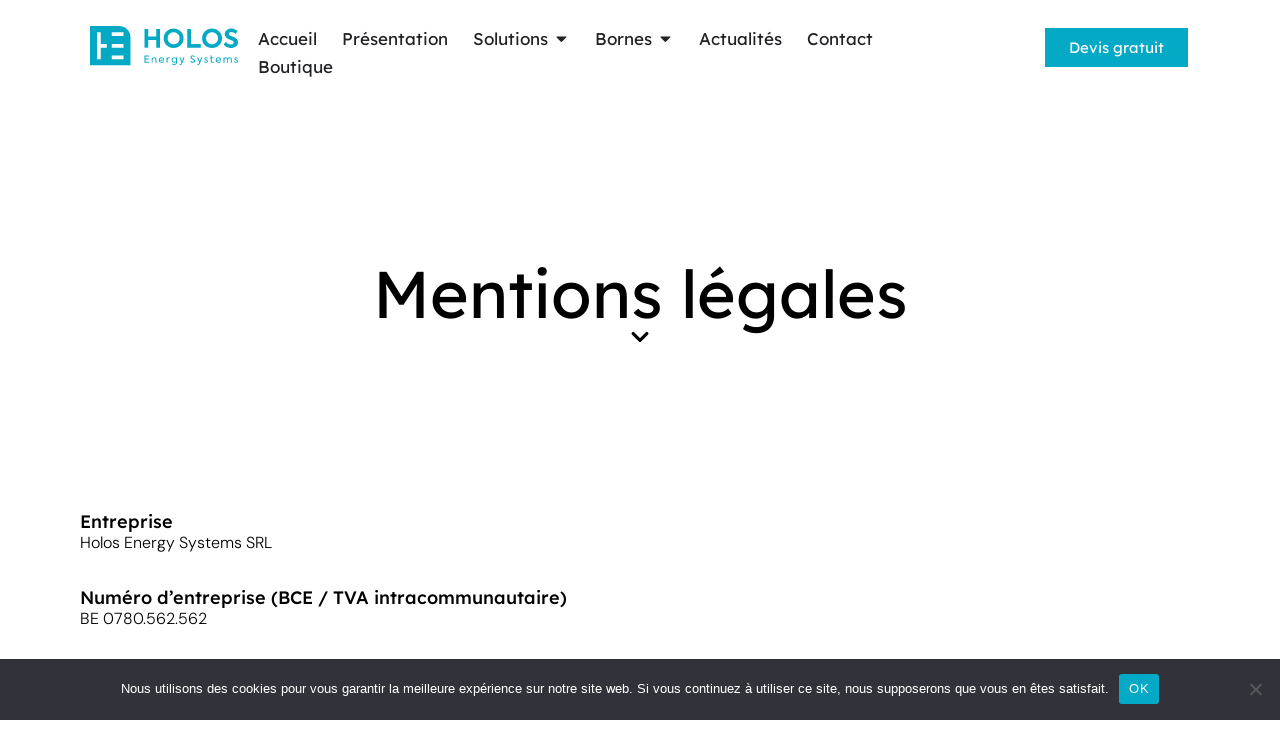

--- FILE ---
content_type: text/css
request_url: https://www.holos.energy/wp-content/uploads/elementor/css/post-68.css?ver=1762337119
body_size: 695
content:
.elementor-68 .elementor-element.elementor-element-4b34526{--display:flex;--min-height:55vh;--flex-direction:column;--container-widget-width:calc( ( 1 - var( --container-widget-flex-grow ) ) * 100% );--container-widget-height:initial;--container-widget-flex-grow:0;--container-widget-align-self:initial;--flex-wrap-mobile:wrap;--justify-content:center;--align-items:center;--gap:0px 0px;--row-gap:0px;--column-gap:0px;}.elementor-widget-heading .elementor-heading-title{font-family:var( --e-global-typography-primary-font-family ), Sans-serif;font-weight:var( --e-global-typography-primary-font-weight );color:var( --e-global-color-primary );}.elementor-68 .elementor-element.elementor-element-61affaf{text-align:center;}.elementor-68 .elementor-element.elementor-element-61affaf .elementor-heading-title{font-family:"Lexend Deca", Sans-serif;font-size:66px;font-weight:400;color:#000000;}.elementor-widget-icon.elementor-view-stacked .elementor-icon{background-color:var( --e-global-color-primary );}.elementor-widget-icon.elementor-view-framed .elementor-icon, .elementor-widget-icon.elementor-view-default .elementor-icon{color:var( --e-global-color-primary );border-color:var( --e-global-color-primary );}.elementor-widget-icon.elementor-view-framed .elementor-icon, .elementor-widget-icon.elementor-view-default .elementor-icon svg{fill:var( --e-global-color-primary );}.elementor-68 .elementor-element.elementor-element-1d818ba > .elementor-widget-container{margin:0px 0px -5px 0px;}.elementor-68 .elementor-element.elementor-element-1d818ba .elementor-icon-wrapper{text-align:center;}.elementor-68 .elementor-element.elementor-element-1d818ba.elementor-view-stacked .elementor-icon{background-color:#000000;}.elementor-68 .elementor-element.elementor-element-1d818ba.elementor-view-framed .elementor-icon, .elementor-68 .elementor-element.elementor-element-1d818ba.elementor-view-default .elementor-icon{color:#000000;border-color:#000000;}.elementor-68 .elementor-element.elementor-element-1d818ba.elementor-view-framed .elementor-icon, .elementor-68 .elementor-element.elementor-element-1d818ba.elementor-view-default .elementor-icon svg{fill:#000000;}.elementor-68 .elementor-element.elementor-element-1d818ba .elementor-icon{font-size:20px;}.elementor-68 .elementor-element.elementor-element-1d818ba .elementor-icon svg{height:20px;}.elementor-68 .elementor-element.elementor-element-750d663{--display:flex;--flex-direction:column;--container-widget-width:100%;--container-widget-height:initial;--container-widget-flex-grow:0;--container-widget-align-self:initial;--flex-wrap-mobile:wrap;--padding-top:0px;--padding-bottom:70px;--padding-left:0px;--padding-right:0px;}.elementor-68 .elementor-element.elementor-element-4ff982f{--display:flex;--gap:2px 2px;--row-gap:2px;--column-gap:2px;}.elementor-68 .elementor-element.elementor-element-b85ee2c .elementor-heading-title{font-family:"Lexend Deca", Sans-serif;font-size:18px;font-weight:500;color:#000000;}.elementor-widget-text-editor{font-family:var( --e-global-typography-text-font-family ), Sans-serif;font-weight:var( --e-global-typography-text-font-weight );color:var( --e-global-color-text );}.elementor-widget-text-editor.elementor-drop-cap-view-stacked .elementor-drop-cap{background-color:var( --e-global-color-primary );}.elementor-widget-text-editor.elementor-drop-cap-view-framed .elementor-drop-cap, .elementor-widget-text-editor.elementor-drop-cap-view-default .elementor-drop-cap{color:var( --e-global-color-primary );border-color:var( --e-global-color-primary );}.elementor-68 .elementor-element.elementor-element-e5576d4{font-family:"DM Sans", Sans-serif;font-size:16px;font-weight:300;color:#000000;}.elementor-68 .elementor-element.elementor-element-cbd4b6b{--display:flex;--gap:2px 2px;--row-gap:2px;--column-gap:2px;}.elementor-68 .elementor-element.elementor-element-8899fb7 .elementor-heading-title{font-family:"Lexend Deca", Sans-serif;font-size:18px;font-weight:500;color:#000000;}.elementor-68 .elementor-element.elementor-element-5374783{font-family:"DM Sans", Sans-serif;font-size:16px;font-weight:300;color:#000000;}.elementor-68 .elementor-element.elementor-element-8789120{--display:flex;--gap:2px 2px;--row-gap:2px;--column-gap:2px;}.elementor-68 .elementor-element.elementor-element-158b058 .elementor-heading-title{font-family:"Lexend Deca", Sans-serif;font-size:18px;font-weight:500;color:#000000;}.elementor-68 .elementor-element.elementor-element-b880a94{font-family:"DM Sans", Sans-serif;font-size:16px;font-weight:300;color:#000000;}.elementor-68 .elementor-element.elementor-element-601a40e{--display:flex;--gap:2px 2px;--row-gap:2px;--column-gap:2px;}.elementor-68 .elementor-element.elementor-element-485efea .elementor-heading-title{font-family:"Lexend Deca", Sans-serif;font-size:18px;font-weight:500;color:#000000;}.elementor-68 .elementor-element.elementor-element-7a72578{font-family:"DM Sans", Sans-serif;font-size:16px;font-weight:300;color:#000000;}:root{--page-title-display:none;}

--- FILE ---
content_type: text/css
request_url: https://www.holos.energy/wp-content/uploads/elementor/css/post-126.css?ver=1762317265
body_size: 2746
content:
.elementor-126 .elementor-element.elementor-element-d0e9074{--display:flex;--flex-direction:row;--container-widget-width:calc( ( 1 - var( --container-widget-flex-grow ) ) * 100% );--container-widget-height:100%;--container-widget-flex-grow:1;--container-widget-align-self:stretch;--flex-wrap-mobile:wrap;--align-items:center;--gap:0px 0px;--row-gap:0px;--column-gap:0px;--padding-top:1rem;--padding-bottom:1rem;--padding-left:5rem;--padding-right:5rem;}.elementor-126 .elementor-element.elementor-element-d0e9074:not(.elementor-motion-effects-element-type-background), .elementor-126 .elementor-element.elementor-element-d0e9074 > .elementor-motion-effects-container > .elementor-motion-effects-layer{background-color:#FFFFFF;}.elementor-126 .elementor-element.elementor-element-4b85869{--display:flex;--flex-direction:column;--container-widget-width:100%;--container-widget-height:initial;--container-widget-flex-grow:0;--container-widget-align-self:initial;--flex-wrap-mobile:wrap;}.elementor-widget-image .widget-image-caption{color:var( --e-global-color-text );font-family:var( --e-global-typography-text-font-family ), Sans-serif;font-weight:var( --e-global-typography-text-font-weight );}.elementor-126 .elementor-element.elementor-element-45483b8.elementor-element{--align-self:flex-start;}.elementor-126 .elementor-element.elementor-element-45483b8 img{width:10rem;}.elementor-126 .elementor-element.elementor-element-b40b89c{--display:flex;--flex-direction:column;--container-widget-width:calc( ( 1 - var( --container-widget-flex-grow ) ) * 100% );--container-widget-height:initial;--container-widget-flex-grow:0;--container-widget-align-self:initial;--flex-wrap-mobile:wrap;--align-items:center;}.elementor-widget-mega-menu > .elementor-widget-container > .e-n-menu > .e-n-menu-wrapper > .e-n-menu-heading > .e-n-menu-item > .e-n-menu-title, .elementor-widget-mega-menu > .elementor-widget-container > .e-n-menu > .e-n-menu-wrapper > .e-n-menu-heading > .e-n-menu-item > .e-n-menu-title > .e-n-menu-title-container, .elementor-widget-mega-menu > .elementor-widget-container > .e-n-menu > .e-n-menu-wrapper > .e-n-menu-heading > .e-n-menu-item > .e-n-menu-title > .e-n-menu-title-container > span{font-family:var( --e-global-typography-accent-font-family ), Sans-serif;font-weight:var( --e-global-typography-accent-font-weight );}.elementor-widget-mega-menu{--n-menu-divider-color:var( --e-global-color-text );}.elementor-126 .elementor-element.elementor-element-6321b4e{--display:flex;}.elementor-126 .elementor-element.elementor-element-069a91b{--display:flex;}.elementor-126 .elementor-element.elementor-element-319ee91{--display:flex;--gap:15px 0px;--row-gap:15px;--column-gap:0px;--padding-top:25px;--padding-bottom:25px;--padding-left:50px;--padding-right:50px;}.elementor-126 .elementor-element.elementor-element-319ee91:not(.elementor-motion-effects-element-type-background), .elementor-126 .elementor-element.elementor-element-319ee91 > .elementor-motion-effects-container > .elementor-motion-effects-layer{background-color:#000000;}.elementor-126 .elementor-element.elementor-element-01809c6{--display:flex;--flex-direction:row;--container-widget-width:calc( ( 1 - var( --container-widget-flex-grow ) ) * 100% );--container-widget-height:100%;--container-widget-flex-grow:1;--container-widget-align-self:stretch;--flex-wrap-mobile:wrap;--align-items:center;--padding-top:0px;--padding-bottom:0px;--padding-left:0px;--padding-right:0px;}.elementor-widget-icon.elementor-view-stacked .elementor-icon{background-color:var( --e-global-color-primary );}.elementor-widget-icon.elementor-view-framed .elementor-icon, .elementor-widget-icon.elementor-view-default .elementor-icon{color:var( --e-global-color-primary );border-color:var( --e-global-color-primary );}.elementor-widget-icon.elementor-view-framed .elementor-icon, .elementor-widget-icon.elementor-view-default .elementor-icon svg{fill:var( --e-global-color-primary );}.elementor-126 .elementor-element.elementor-element-573aa06 > .elementor-widget-container{margin:0px 0px -5px 0px;}.elementor-126 .elementor-element.elementor-element-573aa06.elementor-element{--align-self:flex-start;}.elementor-126 .elementor-element.elementor-element-573aa06 .elementor-icon-wrapper{text-align:center;}.elementor-126 .elementor-element.elementor-element-573aa06.elementor-view-stacked .elementor-icon{background-color:#FFFFFF;color:var( --e-global-color-9b4c22c );}.elementor-126 .elementor-element.elementor-element-573aa06.elementor-view-framed .elementor-icon, .elementor-126 .elementor-element.elementor-element-573aa06.elementor-view-default .elementor-icon{color:#FFFFFF;border-color:#FFFFFF;}.elementor-126 .elementor-element.elementor-element-573aa06.elementor-view-framed .elementor-icon, .elementor-126 .elementor-element.elementor-element-573aa06.elementor-view-default .elementor-icon svg{fill:#FFFFFF;}.elementor-126 .elementor-element.elementor-element-573aa06.elementor-view-framed .elementor-icon{background-color:var( --e-global-color-9b4c22c );}.elementor-126 .elementor-element.elementor-element-573aa06.elementor-view-stacked .elementor-icon svg{fill:var( --e-global-color-9b4c22c );}.elementor-126 .elementor-element.elementor-element-573aa06 .elementor-icon{font-size:15px;}.elementor-126 .elementor-element.elementor-element-573aa06 .elementor-icon svg{height:15px;}.elementor-widget-heading .elementor-heading-title{font-family:var( --e-global-typography-primary-font-family ), Sans-serif;font-weight:var( --e-global-typography-primary-font-weight );color:var( --e-global-color-primary );}.elementor-126 .elementor-element.elementor-element-8c15980{width:auto;max-width:auto;}.elementor-126 .elementor-element.elementor-element-8c15980 .elementor-heading-title{font-family:"Lexend Deca", Sans-serif;font-size:17px;font-weight:400;color:#FFFFFF;}.elementor-126 .elementor-element.elementor-element-09cf891{--display:flex;--flex-direction:row;--container-widget-width:calc( ( 1 - var( --container-widget-flex-grow ) ) * 100% );--container-widget-height:100%;--container-widget-flex-grow:1;--container-widget-align-self:stretch;--flex-wrap-mobile:wrap;--align-items:center;--padding-top:0px;--padding-bottom:0px;--padding-left:0px;--padding-right:0px;}.elementor-126 .elementor-element.elementor-element-8462402 > .elementor-widget-container{margin:0px 0px -5px 0px;}.elementor-126 .elementor-element.elementor-element-8462402.elementor-element{--align-self:flex-start;}.elementor-126 .elementor-element.elementor-element-8462402 .elementor-icon-wrapper{text-align:center;}.elementor-126 .elementor-element.elementor-element-8462402.elementor-view-stacked .elementor-icon{background-color:#FFFFFF;color:var( --e-global-color-9b4c22c );}.elementor-126 .elementor-element.elementor-element-8462402.elementor-view-framed .elementor-icon, .elementor-126 .elementor-element.elementor-element-8462402.elementor-view-default .elementor-icon{color:#FFFFFF;border-color:#FFFFFF;}.elementor-126 .elementor-element.elementor-element-8462402.elementor-view-framed .elementor-icon, .elementor-126 .elementor-element.elementor-element-8462402.elementor-view-default .elementor-icon svg{fill:#FFFFFF;}.elementor-126 .elementor-element.elementor-element-8462402.elementor-view-framed .elementor-icon{background-color:var( --e-global-color-9b4c22c );}.elementor-126 .elementor-element.elementor-element-8462402.elementor-view-stacked .elementor-icon svg{fill:var( --e-global-color-9b4c22c );}.elementor-126 .elementor-element.elementor-element-8462402 .elementor-icon{font-size:15px;}.elementor-126 .elementor-element.elementor-element-8462402 .elementor-icon svg{height:15px;}.elementor-126 .elementor-element.elementor-element-0193490{width:auto;max-width:auto;}.elementor-126 .elementor-element.elementor-element-0193490 .elementor-heading-title{font-family:"Lexend Deca", Sans-serif;font-size:17px;font-weight:400;color:#FFFFFF;}.elementor-126 .elementor-element.elementor-element-6b6ae2d{--display:flex;--flex-direction:row;--container-widget-width:calc( ( 1 - var( --container-widget-flex-grow ) ) * 100% );--container-widget-height:100%;--container-widget-flex-grow:1;--container-widget-align-self:stretch;--flex-wrap-mobile:wrap;--align-items:center;--padding-top:0px;--padding-bottom:0px;--padding-left:0px;--padding-right:0px;}.elementor-126 .elementor-element.elementor-element-e7e60df > .elementor-widget-container{margin:0px 0px -5px 0px;}.elementor-126 .elementor-element.elementor-element-e7e60df.elementor-element{--align-self:flex-start;}.elementor-126 .elementor-element.elementor-element-e7e60df .elementor-icon-wrapper{text-align:center;}.elementor-126 .elementor-element.elementor-element-e7e60df.elementor-view-stacked .elementor-icon{background-color:#FFFFFF;color:var( --e-global-color-9b4c22c );}.elementor-126 .elementor-element.elementor-element-e7e60df.elementor-view-framed .elementor-icon, .elementor-126 .elementor-element.elementor-element-e7e60df.elementor-view-default .elementor-icon{color:#FFFFFF;border-color:#FFFFFF;}.elementor-126 .elementor-element.elementor-element-e7e60df.elementor-view-framed .elementor-icon, .elementor-126 .elementor-element.elementor-element-e7e60df.elementor-view-default .elementor-icon svg{fill:#FFFFFF;}.elementor-126 .elementor-element.elementor-element-e7e60df.elementor-view-framed .elementor-icon{background-color:var( --e-global-color-9b4c22c );}.elementor-126 .elementor-element.elementor-element-e7e60df.elementor-view-stacked .elementor-icon svg{fill:var( --e-global-color-9b4c22c );}.elementor-126 .elementor-element.elementor-element-e7e60df .elementor-icon{font-size:15px;}.elementor-126 .elementor-element.elementor-element-e7e60df .elementor-icon svg{height:15px;}.elementor-126 .elementor-element.elementor-element-1efe7d9{width:auto;max-width:auto;}.elementor-126 .elementor-element.elementor-element-1efe7d9 .elementor-heading-title{font-family:"Lexend Deca", Sans-serif;font-size:17px;font-weight:400;color:#FFFFFF;}.elementor-126 .elementor-element.elementor-element-fe48508{--display:flex;--flex-direction:row;--container-widget-width:calc( ( 1 - var( --container-widget-flex-grow ) ) * 100% );--container-widget-height:100%;--container-widget-flex-grow:1;--container-widget-align-self:stretch;--flex-wrap-mobile:wrap;--align-items:center;--padding-top:0px;--padding-bottom:0px;--padding-left:0px;--padding-right:0px;}.elementor-126 .elementor-element.elementor-element-18a83c7 > .elementor-widget-container{margin:0px 0px -5px 0px;}.elementor-126 .elementor-element.elementor-element-18a83c7.elementor-element{--align-self:flex-start;}.elementor-126 .elementor-element.elementor-element-18a83c7 .elementor-icon-wrapper{text-align:center;}.elementor-126 .elementor-element.elementor-element-18a83c7.elementor-view-stacked .elementor-icon{background-color:#FFFFFF;color:var( --e-global-color-9b4c22c );}.elementor-126 .elementor-element.elementor-element-18a83c7.elementor-view-framed .elementor-icon, .elementor-126 .elementor-element.elementor-element-18a83c7.elementor-view-default .elementor-icon{color:#FFFFFF;border-color:#FFFFFF;}.elementor-126 .elementor-element.elementor-element-18a83c7.elementor-view-framed .elementor-icon, .elementor-126 .elementor-element.elementor-element-18a83c7.elementor-view-default .elementor-icon svg{fill:#FFFFFF;}.elementor-126 .elementor-element.elementor-element-18a83c7.elementor-view-framed .elementor-icon{background-color:var( --e-global-color-9b4c22c );}.elementor-126 .elementor-element.elementor-element-18a83c7.elementor-view-stacked .elementor-icon svg{fill:var( --e-global-color-9b4c22c );}.elementor-126 .elementor-element.elementor-element-18a83c7 .elementor-icon{font-size:15px;}.elementor-126 .elementor-element.elementor-element-18a83c7 .elementor-icon svg{height:15px;}.elementor-126 .elementor-element.elementor-element-601c991{width:auto;max-width:auto;}.elementor-126 .elementor-element.elementor-element-601c991 .elementor-heading-title{font-family:"Lexend Deca", Sans-serif;font-size:17px;font-weight:400;color:#FFFFFF;}.elementor-126 .elementor-element.elementor-element-f90e99d{--display:flex;--gap:15px 0px;--row-gap:15px;--column-gap:0px;--padding-top:25px;--padding-bottom:25px;--padding-left:50px;--padding-right:50px;}.elementor-126 .elementor-element.elementor-element-f90e99d:not(.elementor-motion-effects-element-type-background), .elementor-126 .elementor-element.elementor-element-f90e99d > .elementor-motion-effects-container > .elementor-motion-effects-layer{background-color:#000000;}.elementor-126 .elementor-element.elementor-element-3ab381e{--display:flex;--flex-direction:row;--container-widget-width:calc( ( 1 - var( --container-widget-flex-grow ) ) * 100% );--container-widget-height:100%;--container-widget-flex-grow:1;--container-widget-align-self:stretch;--flex-wrap-mobile:wrap;--align-items:center;--padding-top:0px;--padding-bottom:0px;--padding-left:0px;--padding-right:0px;}.elementor-126 .elementor-element.elementor-element-2a6bfbd > .elementor-widget-container{margin:0px 0px -5px 0px;}.elementor-126 .elementor-element.elementor-element-2a6bfbd.elementor-element{--align-self:flex-start;}.elementor-126 .elementor-element.elementor-element-2a6bfbd .elementor-icon-wrapper{text-align:center;}.elementor-126 .elementor-element.elementor-element-2a6bfbd.elementor-view-stacked .elementor-icon{background-color:#FFFFFF;color:var( --e-global-color-9b4c22c );}.elementor-126 .elementor-element.elementor-element-2a6bfbd.elementor-view-framed .elementor-icon, .elementor-126 .elementor-element.elementor-element-2a6bfbd.elementor-view-default .elementor-icon{color:#FFFFFF;border-color:#FFFFFF;}.elementor-126 .elementor-element.elementor-element-2a6bfbd.elementor-view-framed .elementor-icon, .elementor-126 .elementor-element.elementor-element-2a6bfbd.elementor-view-default .elementor-icon svg{fill:#FFFFFF;}.elementor-126 .elementor-element.elementor-element-2a6bfbd.elementor-view-framed .elementor-icon{background-color:var( --e-global-color-9b4c22c );}.elementor-126 .elementor-element.elementor-element-2a6bfbd.elementor-view-stacked .elementor-icon svg{fill:var( --e-global-color-9b4c22c );}.elementor-126 .elementor-element.elementor-element-2a6bfbd .elementor-icon{font-size:15px;}.elementor-126 .elementor-element.elementor-element-2a6bfbd .elementor-icon svg{height:15px;}.elementor-126 .elementor-element.elementor-element-9878731{width:auto;max-width:auto;}.elementor-126 .elementor-element.elementor-element-9878731 .elementor-heading-title{font-family:"Lexend Deca", Sans-serif;font-size:17px;font-weight:400;color:#FFFFFF;}.elementor-126 .elementor-element.elementor-element-dd77470{--display:flex;--flex-direction:row;--container-widget-width:calc( ( 1 - var( --container-widget-flex-grow ) ) * 100% );--container-widget-height:100%;--container-widget-flex-grow:1;--container-widget-align-self:stretch;--flex-wrap-mobile:wrap;--align-items:center;--padding-top:0px;--padding-bottom:0px;--padding-left:0px;--padding-right:0px;}.elementor-126 .elementor-element.elementor-element-e64c2ae > .elementor-widget-container{margin:0px 0px -5px 0px;}.elementor-126 .elementor-element.elementor-element-e64c2ae.elementor-element{--align-self:flex-start;}.elementor-126 .elementor-element.elementor-element-e64c2ae .elementor-icon-wrapper{text-align:center;}.elementor-126 .elementor-element.elementor-element-e64c2ae.elementor-view-stacked .elementor-icon{background-color:#FFFFFF;color:var( --e-global-color-9b4c22c );}.elementor-126 .elementor-element.elementor-element-e64c2ae.elementor-view-framed .elementor-icon, .elementor-126 .elementor-element.elementor-element-e64c2ae.elementor-view-default .elementor-icon{color:#FFFFFF;border-color:#FFFFFF;}.elementor-126 .elementor-element.elementor-element-e64c2ae.elementor-view-framed .elementor-icon, .elementor-126 .elementor-element.elementor-element-e64c2ae.elementor-view-default .elementor-icon svg{fill:#FFFFFF;}.elementor-126 .elementor-element.elementor-element-e64c2ae.elementor-view-framed .elementor-icon{background-color:var( --e-global-color-9b4c22c );}.elementor-126 .elementor-element.elementor-element-e64c2ae.elementor-view-stacked .elementor-icon svg{fill:var( --e-global-color-9b4c22c );}.elementor-126 .elementor-element.elementor-element-e64c2ae .elementor-icon{font-size:15px;}.elementor-126 .elementor-element.elementor-element-e64c2ae .elementor-icon svg{height:15px;}.elementor-126 .elementor-element.elementor-element-8cc5256{width:auto;max-width:auto;}.elementor-126 .elementor-element.elementor-element-8cc5256 .elementor-heading-title{font-family:"Lexend Deca", Sans-serif;font-size:17px;font-weight:400;color:#FFFFFF;}.elementor-126 .elementor-element.elementor-element-86d591d{--display:flex;--flex-direction:row;--container-widget-width:calc( ( 1 - var( --container-widget-flex-grow ) ) * 100% );--container-widget-height:100%;--container-widget-flex-grow:1;--container-widget-align-self:stretch;--flex-wrap-mobile:wrap;--align-items:center;--padding-top:0px;--padding-bottom:0px;--padding-left:0px;--padding-right:0px;}.elementor-126 .elementor-element.elementor-element-053c5a1 > .elementor-widget-container{margin:0px 0px -5px 0px;}.elementor-126 .elementor-element.elementor-element-053c5a1.elementor-element{--align-self:flex-start;}.elementor-126 .elementor-element.elementor-element-053c5a1 .elementor-icon-wrapper{text-align:center;}.elementor-126 .elementor-element.elementor-element-053c5a1.elementor-view-stacked .elementor-icon{background-color:#FFFFFF;color:var( --e-global-color-9b4c22c );}.elementor-126 .elementor-element.elementor-element-053c5a1.elementor-view-framed .elementor-icon, .elementor-126 .elementor-element.elementor-element-053c5a1.elementor-view-default .elementor-icon{color:#FFFFFF;border-color:#FFFFFF;}.elementor-126 .elementor-element.elementor-element-053c5a1.elementor-view-framed .elementor-icon, .elementor-126 .elementor-element.elementor-element-053c5a1.elementor-view-default .elementor-icon svg{fill:#FFFFFF;}.elementor-126 .elementor-element.elementor-element-053c5a1.elementor-view-framed .elementor-icon{background-color:var( --e-global-color-9b4c22c );}.elementor-126 .elementor-element.elementor-element-053c5a1.elementor-view-stacked .elementor-icon svg{fill:var( --e-global-color-9b4c22c );}.elementor-126 .elementor-element.elementor-element-053c5a1 .elementor-icon{font-size:15px;}.elementor-126 .elementor-element.elementor-element-053c5a1 .elementor-icon svg{height:15px;}.elementor-126 .elementor-element.elementor-element-0eec0d1{width:auto;max-width:auto;}.elementor-126 .elementor-element.elementor-element-0eec0d1 .elementor-heading-title{font-family:"Lexend Deca", Sans-serif;font-size:17px;font-weight:400;color:#FFFFFF;}.elementor-126 .elementor-element.elementor-element-014d041{--display:flex;--flex-direction:row;--container-widget-width:calc( ( 1 - var( --container-widget-flex-grow ) ) * 100% );--container-widget-height:100%;--container-widget-flex-grow:1;--container-widget-align-self:stretch;--flex-wrap-mobile:wrap;--align-items:center;--padding-top:0px;--padding-bottom:0px;--padding-left:0px;--padding-right:0px;}.elementor-126 .elementor-element.elementor-element-347c087 > .elementor-widget-container{margin:0px 0px -5px 0px;}.elementor-126 .elementor-element.elementor-element-347c087.elementor-element{--align-self:flex-start;}.elementor-126 .elementor-element.elementor-element-347c087 .elementor-icon-wrapper{text-align:center;}.elementor-126 .elementor-element.elementor-element-347c087.elementor-view-stacked .elementor-icon{background-color:#FFFFFF;color:var( --e-global-color-9b4c22c );}.elementor-126 .elementor-element.elementor-element-347c087.elementor-view-framed .elementor-icon, .elementor-126 .elementor-element.elementor-element-347c087.elementor-view-default .elementor-icon{color:#FFFFFF;border-color:#FFFFFF;}.elementor-126 .elementor-element.elementor-element-347c087.elementor-view-framed .elementor-icon, .elementor-126 .elementor-element.elementor-element-347c087.elementor-view-default .elementor-icon svg{fill:#FFFFFF;}.elementor-126 .elementor-element.elementor-element-347c087.elementor-view-framed .elementor-icon{background-color:var( --e-global-color-9b4c22c );}.elementor-126 .elementor-element.elementor-element-347c087.elementor-view-stacked .elementor-icon svg{fill:var( --e-global-color-9b4c22c );}.elementor-126 .elementor-element.elementor-element-347c087 .elementor-icon{font-size:15px;}.elementor-126 .elementor-element.elementor-element-347c087 .elementor-icon svg{height:15px;}.elementor-126 .elementor-element.elementor-element-02093a6{width:auto;max-width:auto;}.elementor-126 .elementor-element.elementor-element-02093a6 .elementor-heading-title{font-family:"Lexend Deca", Sans-serif;font-size:17px;font-weight:400;color:#FFFFFF;}.elementor-126 .elementor-element.elementor-element-422386d{--display:flex;--flex-direction:row;--container-widget-width:calc( ( 1 - var( --container-widget-flex-grow ) ) * 100% );--container-widget-height:100%;--container-widget-flex-grow:1;--container-widget-align-self:stretch;--flex-wrap-mobile:wrap;--align-items:center;--padding-top:0px;--padding-bottom:0px;--padding-left:0px;--padding-right:0px;}.elementor-126 .elementor-element.elementor-element-56af34d > .elementor-widget-container{margin:0px 0px -5px 0px;}.elementor-126 .elementor-element.elementor-element-56af34d.elementor-element{--align-self:flex-start;}.elementor-126 .elementor-element.elementor-element-56af34d .elementor-icon-wrapper{text-align:center;}.elementor-126 .elementor-element.elementor-element-56af34d.elementor-view-stacked .elementor-icon{background-color:#FFFFFF;color:var( --e-global-color-9b4c22c );}.elementor-126 .elementor-element.elementor-element-56af34d.elementor-view-framed .elementor-icon, .elementor-126 .elementor-element.elementor-element-56af34d.elementor-view-default .elementor-icon{color:#FFFFFF;border-color:#FFFFFF;}.elementor-126 .elementor-element.elementor-element-56af34d.elementor-view-framed .elementor-icon, .elementor-126 .elementor-element.elementor-element-56af34d.elementor-view-default .elementor-icon svg{fill:#FFFFFF;}.elementor-126 .elementor-element.elementor-element-56af34d.elementor-view-framed .elementor-icon{background-color:var( --e-global-color-9b4c22c );}.elementor-126 .elementor-element.elementor-element-56af34d.elementor-view-stacked .elementor-icon svg{fill:var( --e-global-color-9b4c22c );}.elementor-126 .elementor-element.elementor-element-56af34d .elementor-icon{font-size:15px;}.elementor-126 .elementor-element.elementor-element-56af34d .elementor-icon svg{height:15px;}.elementor-126 .elementor-element.elementor-element-a5049b6{width:auto;max-width:auto;}.elementor-126 .elementor-element.elementor-element-a5049b6 .elementor-heading-title{font-family:"Lexend Deca", Sans-serif;font-size:17px;font-weight:400;color:#FFFFFF;}.elementor-126 .elementor-element.elementor-element-0b7aec7{--display:flex;}.elementor-126 .elementor-element.elementor-element-17d556c{--display:flex;}.elementor-126 .elementor-element.elementor-element-236d176{--display:flex;}.elementor-126 .elementor-element.elementor-element-b2646e5{--n-menu-dropdown-content-max-width:fit-content;--n-menu-heading-wrap:wrap;--n-menu-heading-overflow-x:initial;--n-menu-title-distance-from-content:20px;--n-menu-open-animation-duration:500ms;--n-menu-toggle-icon-wrapper-animation-duration:500ms;--n-menu-title-space-between:25px;--n-menu-title-font-size:17px;--n-menu-title-transition:300ms;--n-menu-title-padding:0px 0px 0px 0px;--n-menu-icon-size:16px;--n-menu-toggle-icon-size:20px;--n-menu-toggle-icon-hover-duration:500ms;--n-menu-toggle-icon-distance-from-dropdown:0px;}.elementor-126 .elementor-element.elementor-element-b2646e5 > .elementor-widget-container > .e-n-menu > .e-n-menu-wrapper > .e-n-menu-heading > .e-n-menu-item > .e-n-menu-title, .elementor-126 .elementor-element.elementor-element-b2646e5 > .elementor-widget-container > .e-n-menu > .e-n-menu-wrapper > .e-n-menu-heading > .e-n-menu-item > .e-n-menu-title > .e-n-menu-title-container, .elementor-126 .elementor-element.elementor-element-b2646e5 > .elementor-widget-container > .e-n-menu > .e-n-menu-wrapper > .e-n-menu-heading > .e-n-menu-item > .e-n-menu-title > .e-n-menu-title-container > span{font-family:"Lexend Deca", Sans-serif;font-weight:400;}.elementor-126 .elementor-element.elementor-element-b2646e5 > .elementor-widget-container > .e-n-menu > .e-n-menu-wrapper > .e-n-menu-heading > .e-n-menu-item > .e-n-menu-title:not( .e-current ):not( :hover ){border-style:solid;border-width:0px 0px 2px 0px;}.elementor-126 .elementor-element.elementor-element-b2646e5 {--n-menu-title-color-hover:#000000;--n-menu-title-color-active:#000000;}.elementor-126 .elementor-element.elementor-element-b2646e5 > .elementor-widget-container > .e-n-menu > .e-n-menu-wrapper > .e-n-menu-heading > .e-n-menu-item > .e-n-menu-title:hover:not( .e-current ){border-style:solid;border-width:0px 0px 2px 0px;border-color:#000000;}.elementor-126 .elementor-element.elementor-element-b2646e5 > .elementor-widget-container > .e-n-menu > .e-n-menu-wrapper > .e-n-menu-heading > .e-n-menu-item > .e-n-menu-title.e-current{border-style:solid;border-width:0px 0px 2px 0px;border-color:#000000;}:where( .elementor-126 .elementor-element.elementor-element-b2646e5 > .elementor-widget-container > .e-n-menu > .e-n-menu-wrapper > .e-n-menu-heading > .e-n-menu-item > .e-n-menu-content ) > .e-con{--border-radius:8px 8px 8px 8px;box-shadow:0px 0px 10px 0px rgba(135.95751037597657, 135.95751037597657, 135.95751037597657, 0.5);}.elementor-126 .elementor-element.elementor-element-cd47270{--display:flex;--flex-direction:column;--container-widget-width:100%;--container-widget-height:initial;--container-widget-flex-grow:0;--container-widget-align-self:initial;--flex-wrap-mobile:wrap;}.elementor-widget-button .elementor-button{background-color:var( --e-global-color-accent );font-family:var( --e-global-typography-accent-font-family ), Sans-serif;font-weight:var( --e-global-typography-accent-font-weight );}.elementor-126 .elementor-element.elementor-element-5599f2d .elementor-button{background-color:var( --e-global-color-9b4c22c );font-family:"Lexend Deca", Sans-serif;font-size:15px;font-weight:400;fill:#FFFFFF;color:#FFFFFF;border-style:solid;border-width:2px 2px 2px 2px;border-radius:0px 0px 0px 0px;}.elementor-126 .elementor-element.elementor-element-5599f2d .elementor-button:hover, .elementor-126 .elementor-element.elementor-element-5599f2d .elementor-button:focus{background-color:#02010100;color:var( --e-global-color-9b4c22c );border-color:var( --e-global-color-9b4c22c );}.elementor-126 .elementor-element.elementor-element-5599f2d.elementor-element{--align-self:flex-end;}.elementor-126 .elementor-element.elementor-element-5599f2d .elementor-button:hover svg, .elementor-126 .elementor-element.elementor-element-5599f2d .elementor-button:focus svg{fill:var( --e-global-color-9b4c22c );}.elementor-126 .elementor-element.elementor-element-cf1ba99{--display:flex;--flex-direction:row;--container-widget-width:calc( ( 1 - var( --container-widget-flex-grow ) ) * 100% );--container-widget-height:100%;--container-widget-flex-grow:1;--container-widget-align-self:stretch;--flex-wrap-mobile:wrap;--align-items:center;--gap:0px 0px;--row-gap:0px;--column-gap:0px;--padding-top:1rem;--padding-bottom:1rem;--padding-left:10rem;--padding-right:10rem;}.elementor-126 .elementor-element.elementor-element-cf1ba99:not(.elementor-motion-effects-element-type-background), .elementor-126 .elementor-element.elementor-element-cf1ba99 > .elementor-motion-effects-container > .elementor-motion-effects-layer{background-color:#FFFFFF;}.elementor-126 .elementor-element.elementor-element-a04e9eb{--display:flex;--flex-direction:column;--container-widget-width:100%;--container-widget-height:initial;--container-widget-flex-grow:0;--container-widget-align-self:initial;--flex-wrap-mobile:wrap;}.elementor-126 .elementor-element.elementor-element-380708a.elementor-element{--align-self:flex-start;}.elementor-126 .elementor-element.elementor-element-380708a img{width:10rem;}.elementor-126 .elementor-element.elementor-element-89c6842{--display:flex;--flex-direction:column;--container-widget-width:100%;--container-widget-height:initial;--container-widget-flex-grow:0;--container-widget-align-self:initial;--flex-wrap-mobile:wrap;}.elementor-126 .elementor-element.elementor-element-cd51b1b .elementor-icon-wrapper{text-align:center;}.elementor-126 .elementor-element.elementor-element-cd51b1b.elementor-view-stacked .elementor-icon{background-color:#000000;}.elementor-126 .elementor-element.elementor-element-cd51b1b.elementor-view-framed .elementor-icon, .elementor-126 .elementor-element.elementor-element-cd51b1b.elementor-view-default .elementor-icon{color:#000000;border-color:#000000;}.elementor-126 .elementor-element.elementor-element-cd51b1b.elementor-view-framed .elementor-icon, .elementor-126 .elementor-element.elementor-element-cd51b1b.elementor-view-default .elementor-icon svg{fill:#000000;}.elementor-126 .elementor-element.elementor-element-249f7aa{--display:flex;--flex-direction:column;--container-widget-width:100%;--container-widget-height:initial;--container-widget-flex-grow:0;--container-widget-align-self:initial;--flex-wrap-mobile:wrap;}.elementor-126 .elementor-element.elementor-element-66fc857 .elementor-button{background-color:var( --e-global-color-9b4c22c );font-family:"Lexend Deca", Sans-serif;font-size:15px;font-weight:400;fill:#FFFFFF;color:#FFFFFF;border-style:solid;border-width:2px 2px 2px 2px;border-radius:0px 0px 0px 0px;}.elementor-126 .elementor-element.elementor-element-66fc857 .elementor-button:hover, .elementor-126 .elementor-element.elementor-element-66fc857 .elementor-button:focus{background-color:#02010100;color:var( --e-global-color-9b4c22c );border-color:var( --e-global-color-9b4c22c );}.elementor-126 .elementor-element.elementor-element-66fc857.elementor-element{--align-self:flex-end;}.elementor-126 .elementor-element.elementor-element-66fc857 .elementor-button:hover svg, .elementor-126 .elementor-element.elementor-element-66fc857 .elementor-button:focus svg{fill:var( --e-global-color-9b4c22c );}.elementor-theme-builder-content-area{height:400px;}.elementor-location-header:before, .elementor-location-footer:before{content:"";display:table;clear:both;}@media(max-width:767px){.elementor-126 .elementor-element.elementor-element-cf1ba99{--gap:15px 0px;--row-gap:15px;--column-gap:0px;--padding-top:0rem;--padding-bottom:0rem;--padding-left:0rem;--padding-right:0rem;}.elementor-126 .elementor-element.elementor-element-a04e9eb{--justify-content:center;--align-items:center;--container-widget-width:calc( ( 1 - var( --container-widget-flex-grow ) ) * 100% );}.elementor-126 .elementor-element.elementor-element-380708a.elementor-element{--align-self:center;}.elementor-126 .elementor-element.elementor-element-89c6842{--width:50%;}.elementor-126 .elementor-element.elementor-element-cd51b1b > .elementor-widget-container{margin:0px 0px -5px 0px;}.elementor-126 .elementor-element.elementor-element-cd51b1b .elementor-icon{font-size:25px;}.elementor-126 .elementor-element.elementor-element-cd51b1b .elementor-icon svg{height:25px;}.elementor-126 .elementor-element.elementor-element-249f7aa{--width:50%;}}@media(min-width:768px){.elementor-126 .elementor-element.elementor-element-4b85869{--width:15%;}.elementor-126 .elementor-element.elementor-element-b40b89c{--width:65%;}.elementor-126 .elementor-element.elementor-element-cd47270{--width:20%;}.elementor-126 .elementor-element.elementor-element-a04e9eb{--width:25%;}.elementor-126 .elementor-element.elementor-element-89c6842{--width:50%;}.elementor-126 .elementor-element.elementor-element-249f7aa{--width:25%;}}/* Start custom CSS for container, class: .elementor-element-01809c6 */.elementor-126 .elementor-element.elementor-element-01809c6:hover {
    transform: translate(10px);
}/* End custom CSS */
/* Start custom CSS for container, class: .elementor-element-09cf891 */.elementor-126 .elementor-element.elementor-element-09cf891:hover {
    transform: translate(10px);
}/* End custom CSS */
/* Start custom CSS for container, class: .elementor-element-6b6ae2d */.elementor-126 .elementor-element.elementor-element-6b6ae2d:hover {
    transform: translate(10px);
}/* End custom CSS */
/* Start custom CSS for container, class: .elementor-element-fe48508 */.elementor-126 .elementor-element.elementor-element-fe48508:hover {
    transform: translate(10px);
}/* End custom CSS */
/* Start custom CSS for container, class: .elementor-element-3ab381e */.elementor-126 .elementor-element.elementor-element-3ab381e:hover {
    transform: translate(10px);
}/* End custom CSS */
/* Start custom CSS for container, class: .elementor-element-dd77470 */.elementor-126 .elementor-element.elementor-element-dd77470:hover {
    transform: translate(10px);
}/* End custom CSS */
/* Start custom CSS for container, class: .elementor-element-86d591d */.elementor-126 .elementor-element.elementor-element-86d591d:hover {
    transform: translate(10px);
}/* End custom CSS */
/* Start custom CSS for container, class: .elementor-element-014d041 */.elementor-126 .elementor-element.elementor-element-014d041:hover {
    transform: translate(10px);
}/* End custom CSS */
/* Start custom CSS for container, class: .elementor-element-422386d */.elementor-126 .elementor-element.elementor-element-422386d:hover {
    transform: translate(10px);
}/* End custom CSS */
/* Start custom CSS for container, class: .elementor-element-01809c6 */.elementor-126 .elementor-element.elementor-element-01809c6:hover {
    transform: translate(10px);
}/* End custom CSS */
/* Start custom CSS for container, class: .elementor-element-09cf891 */.elementor-126 .elementor-element.elementor-element-09cf891:hover {
    transform: translate(10px);
}/* End custom CSS */
/* Start custom CSS for container, class: .elementor-element-6b6ae2d */.elementor-126 .elementor-element.elementor-element-6b6ae2d:hover {
    transform: translate(10px);
}/* End custom CSS */
/* Start custom CSS for container, class: .elementor-element-fe48508 */.elementor-126 .elementor-element.elementor-element-fe48508:hover {
    transform: translate(10px);
}/* End custom CSS */
/* Start custom CSS for container, class: .elementor-element-3ab381e */.elementor-126 .elementor-element.elementor-element-3ab381e:hover {
    transform: translate(10px);
}/* End custom CSS */
/* Start custom CSS for container, class: .elementor-element-dd77470 */.elementor-126 .elementor-element.elementor-element-dd77470:hover {
    transform: translate(10px);
}/* End custom CSS */
/* Start custom CSS for container, class: .elementor-element-86d591d */.elementor-126 .elementor-element.elementor-element-86d591d:hover {
    transform: translate(10px);
}/* End custom CSS */
/* Start custom CSS for container, class: .elementor-element-014d041 */.elementor-126 .elementor-element.elementor-element-014d041:hover {
    transform: translate(10px);
}/* End custom CSS */
/* Start custom CSS for container, class: .elementor-element-422386d */.elementor-126 .elementor-element.elementor-element-422386d:hover {
    transform: translate(10px);
}/* End custom CSS */
/* Start custom CSS for container, class: .elementor-element-01809c6 */.elementor-126 .elementor-element.elementor-element-01809c6:hover {
    transform: translate(10px);
}/* End custom CSS */
/* Start custom CSS for container, class: .elementor-element-09cf891 */.elementor-126 .elementor-element.elementor-element-09cf891:hover {
    transform: translate(10px);
}/* End custom CSS */
/* Start custom CSS for container, class: .elementor-element-6b6ae2d */.elementor-126 .elementor-element.elementor-element-6b6ae2d:hover {
    transform: translate(10px);
}/* End custom CSS */
/* Start custom CSS for container, class: .elementor-element-fe48508 */.elementor-126 .elementor-element.elementor-element-fe48508:hover {
    transform: translate(10px);
}/* End custom CSS */
/* Start custom CSS for container, class: .elementor-element-3ab381e */.elementor-126 .elementor-element.elementor-element-3ab381e:hover {
    transform: translate(10px);
}/* End custom CSS */
/* Start custom CSS for container, class: .elementor-element-dd77470 */.elementor-126 .elementor-element.elementor-element-dd77470:hover {
    transform: translate(10px);
}/* End custom CSS */
/* Start custom CSS for container, class: .elementor-element-86d591d */.elementor-126 .elementor-element.elementor-element-86d591d:hover {
    transform: translate(10px);
}/* End custom CSS */
/* Start custom CSS for container, class: .elementor-element-014d041 */.elementor-126 .elementor-element.elementor-element-014d041:hover {
    transform: translate(10px);
}/* End custom CSS */
/* Start custom CSS for container, class: .elementor-element-422386d */.elementor-126 .elementor-element.elementor-element-422386d:hover {
    transform: translate(10px);
}/* End custom CSS */
/* Start custom CSS for container, class: .elementor-element-01809c6 */.elementor-126 .elementor-element.elementor-element-01809c6:hover {
    transform: translate(10px);
}/* End custom CSS */
/* Start custom CSS for container, class: .elementor-element-09cf891 */.elementor-126 .elementor-element.elementor-element-09cf891:hover {
    transform: translate(10px);
}/* End custom CSS */
/* Start custom CSS for container, class: .elementor-element-6b6ae2d */.elementor-126 .elementor-element.elementor-element-6b6ae2d:hover {
    transform: translate(10px);
}/* End custom CSS */
/* Start custom CSS for container, class: .elementor-element-fe48508 */.elementor-126 .elementor-element.elementor-element-fe48508:hover {
    transform: translate(10px);
}/* End custom CSS */
/* Start custom CSS for container, class: .elementor-element-3ab381e */.elementor-126 .elementor-element.elementor-element-3ab381e:hover {
    transform: translate(10px);
}/* End custom CSS */
/* Start custom CSS for container, class: .elementor-element-dd77470 */.elementor-126 .elementor-element.elementor-element-dd77470:hover {
    transform: translate(10px);
}/* End custom CSS */
/* Start custom CSS for container, class: .elementor-element-86d591d */.elementor-126 .elementor-element.elementor-element-86d591d:hover {
    transform: translate(10px);
}/* End custom CSS */
/* Start custom CSS for container, class: .elementor-element-014d041 */.elementor-126 .elementor-element.elementor-element-014d041:hover {
    transform: translate(10px);
}/* End custom CSS */
/* Start custom CSS for container, class: .elementor-element-422386d */.elementor-126 .elementor-element.elementor-element-422386d:hover {
    transform: translate(10px);
}/* End custom CSS */
/* Start custom CSS for container, class: .elementor-element-01809c6 */.elementor-126 .elementor-element.elementor-element-01809c6:hover {
    transform: translate(10px);
}/* End custom CSS */
/* Start custom CSS for container, class: .elementor-element-09cf891 */.elementor-126 .elementor-element.elementor-element-09cf891:hover {
    transform: translate(10px);
}/* End custom CSS */
/* Start custom CSS for container, class: .elementor-element-6b6ae2d */.elementor-126 .elementor-element.elementor-element-6b6ae2d:hover {
    transform: translate(10px);
}/* End custom CSS */
/* Start custom CSS for container, class: .elementor-element-fe48508 */.elementor-126 .elementor-element.elementor-element-fe48508:hover {
    transform: translate(10px);
}/* End custom CSS */
/* Start custom CSS for container, class: .elementor-element-3ab381e */.elementor-126 .elementor-element.elementor-element-3ab381e:hover {
    transform: translate(10px);
}/* End custom CSS */
/* Start custom CSS for container, class: .elementor-element-dd77470 */.elementor-126 .elementor-element.elementor-element-dd77470:hover {
    transform: translate(10px);
}/* End custom CSS */
/* Start custom CSS for container, class: .elementor-element-86d591d */.elementor-126 .elementor-element.elementor-element-86d591d:hover {
    transform: translate(10px);
}/* End custom CSS */
/* Start custom CSS for container, class: .elementor-element-014d041 */.elementor-126 .elementor-element.elementor-element-014d041:hover {
    transform: translate(10px);
}/* End custom CSS */
/* Start custom CSS for container, class: .elementor-element-422386d */.elementor-126 .elementor-element.elementor-element-422386d:hover {
    transform: translate(10px);
}/* End custom CSS */
/* Start custom CSS for container, class: .elementor-element-01809c6 */.elementor-126 .elementor-element.elementor-element-01809c6:hover {
    transform: translate(10px);
}/* End custom CSS */
/* Start custom CSS for container, class: .elementor-element-09cf891 */.elementor-126 .elementor-element.elementor-element-09cf891:hover {
    transform: translate(10px);
}/* End custom CSS */
/* Start custom CSS for container, class: .elementor-element-6b6ae2d */.elementor-126 .elementor-element.elementor-element-6b6ae2d:hover {
    transform: translate(10px);
}/* End custom CSS */
/* Start custom CSS for container, class: .elementor-element-fe48508 */.elementor-126 .elementor-element.elementor-element-fe48508:hover {
    transform: translate(10px);
}/* End custom CSS */
/* Start custom CSS for container, class: .elementor-element-3ab381e */.elementor-126 .elementor-element.elementor-element-3ab381e:hover {
    transform: translate(10px);
}/* End custom CSS */
/* Start custom CSS for container, class: .elementor-element-dd77470 */.elementor-126 .elementor-element.elementor-element-dd77470:hover {
    transform: translate(10px);
}/* End custom CSS */
/* Start custom CSS for container, class: .elementor-element-86d591d */.elementor-126 .elementor-element.elementor-element-86d591d:hover {
    transform: translate(10px);
}/* End custom CSS */
/* Start custom CSS for container, class: .elementor-element-014d041 */.elementor-126 .elementor-element.elementor-element-014d041:hover {
    transform: translate(10px);
}/* End custom CSS */
/* Start custom CSS for container, class: .elementor-element-422386d */.elementor-126 .elementor-element.elementor-element-422386d:hover {
    transform: translate(10px);
}/* End custom CSS */
/* Start custom CSS for container, class: .elementor-element-01809c6 */.elementor-126 .elementor-element.elementor-element-01809c6:hover {
    transform: translate(10px);
}/* End custom CSS */
/* Start custom CSS for container, class: .elementor-element-09cf891 */.elementor-126 .elementor-element.elementor-element-09cf891:hover {
    transform: translate(10px);
}/* End custom CSS */
/* Start custom CSS for container, class: .elementor-element-6b6ae2d */.elementor-126 .elementor-element.elementor-element-6b6ae2d:hover {
    transform: translate(10px);
}/* End custom CSS */
/* Start custom CSS for container, class: .elementor-element-fe48508 */.elementor-126 .elementor-element.elementor-element-fe48508:hover {
    transform: translate(10px);
}/* End custom CSS */
/* Start custom CSS for container, class: .elementor-element-3ab381e */.elementor-126 .elementor-element.elementor-element-3ab381e:hover {
    transform: translate(10px);
}/* End custom CSS */
/* Start custom CSS for container, class: .elementor-element-dd77470 */.elementor-126 .elementor-element.elementor-element-dd77470:hover {
    transform: translate(10px);
}/* End custom CSS */
/* Start custom CSS for container, class: .elementor-element-86d591d */.elementor-126 .elementor-element.elementor-element-86d591d:hover {
    transform: translate(10px);
}/* End custom CSS */
/* Start custom CSS for container, class: .elementor-element-014d041 */.elementor-126 .elementor-element.elementor-element-014d041:hover {
    transform: translate(10px);
}/* End custom CSS */
/* Start custom CSS for container, class: .elementor-element-422386d */.elementor-126 .elementor-element.elementor-element-422386d:hover {
    transform: translate(10px);
}/* End custom CSS */
/* Start custom CSS for container, class: .elementor-element-01809c6 */.elementor-126 .elementor-element.elementor-element-01809c6:hover {
    transform: translate(10px);
}/* End custom CSS */
/* Start custom CSS for container, class: .elementor-element-09cf891 */.elementor-126 .elementor-element.elementor-element-09cf891:hover {
    transform: translate(10px);
}/* End custom CSS */
/* Start custom CSS for container, class: .elementor-element-6b6ae2d */.elementor-126 .elementor-element.elementor-element-6b6ae2d:hover {
    transform: translate(10px);
}/* End custom CSS */
/* Start custom CSS for container, class: .elementor-element-fe48508 */.elementor-126 .elementor-element.elementor-element-fe48508:hover {
    transform: translate(10px);
}/* End custom CSS */
/* Start custom CSS for container, class: .elementor-element-3ab381e */.elementor-126 .elementor-element.elementor-element-3ab381e:hover {
    transform: translate(10px);
}/* End custom CSS */
/* Start custom CSS for container, class: .elementor-element-dd77470 */.elementor-126 .elementor-element.elementor-element-dd77470:hover {
    transform: translate(10px);
}/* End custom CSS */
/* Start custom CSS for container, class: .elementor-element-86d591d */.elementor-126 .elementor-element.elementor-element-86d591d:hover {
    transform: translate(10px);
}/* End custom CSS */
/* Start custom CSS for container, class: .elementor-element-014d041 */.elementor-126 .elementor-element.elementor-element-014d041:hover {
    transform: translate(10px);
}/* End custom CSS */
/* Start custom CSS for container, class: .elementor-element-422386d */.elementor-126 .elementor-element.elementor-element-422386d:hover {
    transform: translate(10px);
}/* End custom CSS */
/* Start custom CSS for mega-menu, class: .elementor-element-b2646e5 */span.e-n-menu-title-text[data-binding-index="7"] {
    color: #fff !important;
}/* End custom CSS */

--- FILE ---
content_type: text/css
request_url: https://www.holos.energy/wp-content/uploads/elementor/css/post-135.css?ver=1762317265
body_size: 1299
content:
.elementor-135 .elementor-element.elementor-element-4870cd7{--display:flex;--flex-direction:row;--container-widget-width:initial;--container-widget-height:100%;--container-widget-flex-grow:1;--container-widget-align-self:stretch;--flex-wrap-mobile:wrap;--gap:0px 0px;--row-gap:0px;--column-gap:0px;--padding-top:70px;--padding-bottom:70px;--padding-left:0px;--padding-right:0px;}.elementor-135 .elementor-element.elementor-element-4870cd7:not(.elementor-motion-effects-element-type-background), .elementor-135 .elementor-element.elementor-element-4870cd7 > .elementor-motion-effects-container > .elementor-motion-effects-layer{background-color:#1E1E28;}.elementor-135 .elementor-element.elementor-element-5339f9a{--display:flex;--flex-direction:column;--container-widget-width:100%;--container-widget-height:initial;--container-widget-flex-grow:0;--container-widget-align-self:initial;--flex-wrap-mobile:wrap;--gap:23px 23px;--row-gap:23px;--column-gap:23px;}.elementor-widget-heading .elementor-heading-title{font-family:var( --e-global-typography-primary-font-family ), Sans-serif;font-weight:var( --e-global-typography-primary-font-weight );color:var( --e-global-color-primary );}.elementor-135 .elementor-element.elementor-element-cae6dae .elementor-heading-title{font-family:"Lexend Deca", Sans-serif;font-size:18px;font-weight:500;color:#FFFFFF;}.elementor-widget-icon-list .elementor-icon-list-item:not(:last-child):after{border-color:var( --e-global-color-text );}.elementor-widget-icon-list .elementor-icon-list-icon i{color:var( --e-global-color-primary );}.elementor-widget-icon-list .elementor-icon-list-icon svg{fill:var( --e-global-color-primary );}.elementor-widget-icon-list .elementor-icon-list-item > .elementor-icon-list-text, .elementor-widget-icon-list .elementor-icon-list-item > a{font-family:var( --e-global-typography-text-font-family ), Sans-serif;font-weight:var( --e-global-typography-text-font-weight );}.elementor-widget-icon-list .elementor-icon-list-text{color:var( --e-global-color-secondary );}.elementor-135 .elementor-element.elementor-element-503798d .elementor-icon-list-items:not(.elementor-inline-items) .elementor-icon-list-item:not(:last-child){padding-block-end:calc(14px/2);}.elementor-135 .elementor-element.elementor-element-503798d .elementor-icon-list-items:not(.elementor-inline-items) .elementor-icon-list-item:not(:first-child){margin-block-start:calc(14px/2);}.elementor-135 .elementor-element.elementor-element-503798d .elementor-icon-list-items.elementor-inline-items .elementor-icon-list-item{margin-inline:calc(14px/2);}.elementor-135 .elementor-element.elementor-element-503798d .elementor-icon-list-items.elementor-inline-items{margin-inline:calc(-14px/2);}.elementor-135 .elementor-element.elementor-element-503798d .elementor-icon-list-items.elementor-inline-items .elementor-icon-list-item:after{inset-inline-end:calc(-14px/2);}.elementor-135 .elementor-element.elementor-element-503798d .elementor-icon-list-icon i{transition:color 0.3s;}.elementor-135 .elementor-element.elementor-element-503798d .elementor-icon-list-icon svg{transition:fill 0.3s;}.elementor-135 .elementor-element.elementor-element-503798d{--e-icon-list-icon-size:14px;--icon-vertical-offset:0px;}.elementor-135 .elementor-element.elementor-element-503798d .elementor-icon-list-item > .elementor-icon-list-text, .elementor-135 .elementor-element.elementor-element-503798d .elementor-icon-list-item > a{font-family:"DM Sans", Sans-serif;font-size:15px;font-weight:400;}.elementor-135 .elementor-element.elementor-element-503798d .elementor-icon-list-text{color:#FFFFFF;transition:color 0.3s;}.elementor-135 .elementor-element.elementor-element-f510c39{--display:flex;--flex-direction:column;--container-widget-width:100%;--container-widget-height:initial;--container-widget-flex-grow:0;--container-widget-align-self:initial;--flex-wrap-mobile:wrap;}.elementor-135 .elementor-element.elementor-element-1011bcc .elementor-heading-title{font-family:"Lexend Deca", Sans-serif;font-size:18px;font-weight:500;color:#FFFFFF;}.elementor-135 .elementor-element.elementor-element-ebfa2ba .elementor-icon-list-items:not(.elementor-inline-items) .elementor-icon-list-item:not(:last-child){padding-block-end:calc(14px/2);}.elementor-135 .elementor-element.elementor-element-ebfa2ba .elementor-icon-list-items:not(.elementor-inline-items) .elementor-icon-list-item:not(:first-child){margin-block-start:calc(14px/2);}.elementor-135 .elementor-element.elementor-element-ebfa2ba .elementor-icon-list-items.elementor-inline-items .elementor-icon-list-item{margin-inline:calc(14px/2);}.elementor-135 .elementor-element.elementor-element-ebfa2ba .elementor-icon-list-items.elementor-inline-items{margin-inline:calc(-14px/2);}.elementor-135 .elementor-element.elementor-element-ebfa2ba .elementor-icon-list-items.elementor-inline-items .elementor-icon-list-item:after{inset-inline-end:calc(-14px/2);}.elementor-135 .elementor-element.elementor-element-ebfa2ba .elementor-icon-list-icon i{transition:color 0.3s;}.elementor-135 .elementor-element.elementor-element-ebfa2ba .elementor-icon-list-icon svg{transition:fill 0.3s;}.elementor-135 .elementor-element.elementor-element-ebfa2ba{--e-icon-list-icon-size:14px;--icon-vertical-offset:0px;}.elementor-135 .elementor-element.elementor-element-ebfa2ba .elementor-icon-list-item > .elementor-icon-list-text, .elementor-135 .elementor-element.elementor-element-ebfa2ba .elementor-icon-list-item > a{font-family:"DM Sans", Sans-serif;font-size:15px;font-weight:400;}.elementor-135 .elementor-element.elementor-element-ebfa2ba .elementor-icon-list-text{color:#FFFFFF;transition:color 0.3s;}.elementor-135 .elementor-element.elementor-element-7cfb988{--display:flex;--flex-direction:column;--container-widget-width:100%;--container-widget-height:initial;--container-widget-flex-grow:0;--container-widget-align-self:initial;--flex-wrap-mobile:wrap;}.elementor-widget-image .widget-image-caption{color:var( --e-global-color-text );font-family:var( --e-global-typography-text-font-family ), Sans-serif;font-weight:var( --e-global-typography-text-font-weight );}.elementor-135 .elementor-element.elementor-element-a8d3616{text-align:left;}.elementor-135 .elementor-element.elementor-element-a8d3616 img{width:50%;}.elementor-widget-text-editor{font-family:var( --e-global-typography-text-font-family ), Sans-serif;font-weight:var( --e-global-typography-text-font-weight );color:var( --e-global-color-text );}.elementor-widget-text-editor.elementor-drop-cap-view-stacked .elementor-drop-cap{background-color:var( --e-global-color-primary );}.elementor-widget-text-editor.elementor-drop-cap-view-framed .elementor-drop-cap, .elementor-widget-text-editor.elementor-drop-cap-view-default .elementor-drop-cap{color:var( --e-global-color-primary );border-color:var( --e-global-color-primary );}.elementor-135 .elementor-element.elementor-element-77b87f1{font-family:"DM Sans", Sans-serif;font-size:14px;font-weight:400;color:#FFFFFF;}.elementor-135 .elementor-element.elementor-element-20b1bcb{--display:flex;--flex-direction:row;--container-widget-width:initial;--container-widget-height:100%;--container-widget-flex-grow:1;--container-widget-align-self:stretch;--flex-wrap-mobile:wrap;--justify-content:space-between;}.elementor-135 .elementor-element.elementor-element-20b1bcb:not(.elementor-motion-effects-element-type-background), .elementor-135 .elementor-element.elementor-element-20b1bcb > .elementor-motion-effects-container > .elementor-motion-effects-layer{background-color:#1E1E28;}.elementor-135 .elementor-element.elementor-element-71c35a0.elementor-element{--align-self:flex-start;}.elementor-135 .elementor-element.elementor-element-71c35a0 .elementor-icon-list-item:not(:last-child):after{content:"";height:20%;border-color:#ddd;}.elementor-135 .elementor-element.elementor-element-71c35a0 .elementor-icon-list-items:not(.elementor-inline-items) .elementor-icon-list-item:not(:last-child):after{border-block-start-style:solid;border-block-start-width:2px;}.elementor-135 .elementor-element.elementor-element-71c35a0 .elementor-icon-list-items.elementor-inline-items .elementor-icon-list-item:not(:last-child):after{border-inline-start-style:solid;}.elementor-135 .elementor-element.elementor-element-71c35a0 .elementor-inline-items .elementor-icon-list-item:not(:last-child):after{border-inline-start-width:2px;}.elementor-135 .elementor-element.elementor-element-71c35a0 .elementor-icon-list-icon i{transition:color 0.3s;}.elementor-135 .elementor-element.elementor-element-71c35a0 .elementor-icon-list-icon svg{transition:fill 0.3s;}.elementor-135 .elementor-element.elementor-element-71c35a0{--e-icon-list-icon-size:14px;--icon-vertical-offset:0px;}.elementor-135 .elementor-element.elementor-element-71c35a0 .elementor-icon-list-item > .elementor-icon-list-text, .elementor-135 .elementor-element.elementor-element-71c35a0 .elementor-icon-list-item > a{font-family:"DM Sans", Sans-serif;font-size:13px;font-weight:400;}.elementor-135 .elementor-element.elementor-element-71c35a0 .elementor-icon-list-text{color:#FFFFFF;transition:color 0.3s;}.elementor-135 .elementor-element.elementor-element-a95a665.elementor-element{--align-self:flex-start;}.elementor-135 .elementor-element.elementor-element-a95a665 .elementor-icon-list-item:not(:last-child):after{content:"";height:20%;border-color:#ddd;}.elementor-135 .elementor-element.elementor-element-a95a665 .elementor-icon-list-items:not(.elementor-inline-items) .elementor-icon-list-item:not(:last-child):after{border-block-start-style:solid;border-block-start-width:2px;}.elementor-135 .elementor-element.elementor-element-a95a665 .elementor-icon-list-items.elementor-inline-items .elementor-icon-list-item:not(:last-child):after{border-inline-start-style:solid;}.elementor-135 .elementor-element.elementor-element-a95a665 .elementor-inline-items .elementor-icon-list-item:not(:last-child):after{border-inline-start-width:2px;}.elementor-135 .elementor-element.elementor-element-a95a665 .elementor-icon-list-icon i{transition:color 0.3s;}.elementor-135 .elementor-element.elementor-element-a95a665 .elementor-icon-list-icon svg{transition:fill 0.3s;}.elementor-135 .elementor-element.elementor-element-a95a665{--e-icon-list-icon-size:14px;--icon-vertical-offset:0px;}.elementor-135 .elementor-element.elementor-element-a95a665 .elementor-icon-list-item > .elementor-icon-list-text, .elementor-135 .elementor-element.elementor-element-a95a665 .elementor-icon-list-item > a{font-family:"DM Sans", Sans-serif;font-size:11px;font-weight:400;}.elementor-135 .elementor-element.elementor-element-a95a665 .elementor-icon-list-text{color:var( --e-global-color-9b4c22c );transition:color 0.3s;}.elementor-theme-builder-content-area{height:400px;}.elementor-location-header:before, .elementor-location-footer:before{content:"";display:table;clear:both;}@media(max-width:767px){.elementor-135 .elementor-element.elementor-element-5339f9a{--width:50%;--padding-top:0px;--padding-bottom:0px;--padding-left:15px;--padding-right:0px;}.elementor-135 .elementor-element.elementor-element-503798d{width:auto;max-width:auto;}.elementor-135 .elementor-element.elementor-element-f510c39{--width:49%;--padding-top:0px;--padding-bottom:0px;--padding-left:0px;--padding-right:15px;}.elementor-135 .elementor-element.elementor-element-7cfb988{--padding-top:25px;--padding-bottom:0px;--padding-left:15px;--padding-right:15px;}.elementor-135 .elementor-element.elementor-element-20b1bcb{--flex-direction:column;--container-widget-width:100%;--container-widget-height:initial;--container-widget-flex-grow:0;--container-widget-align-self:initial;--flex-wrap-mobile:wrap;--padding-top:0px;--padding-bottom:15px;--padding-left:15px;--padding-right:15px;}.elementor-135 .elementor-element.elementor-element-a95a665{width:auto;max-width:auto;}.elementor-135 .elementor-element.elementor-element-a95a665.elementor-element{--align-self:center;}}@media(min-width:768px){.elementor-135 .elementor-element.elementor-element-5339f9a{--width:33%;}.elementor-135 .elementor-element.elementor-element-f510c39{--width:33%;}.elementor-135 .elementor-element.elementor-element-7cfb988{--width:33%;}}

--- FILE ---
content_type: text/css
request_url: https://www.holos.energy/wp-content/uploads/elementor/css/post-556.css?ver=1762317266
body_size: 1249
content:
.elementor-556 .elementor-element.elementor-element-8373720{--display:flex;--min-height:100vh;--flex-direction:column;--container-widget-width:100%;--container-widget-height:initial;--container-widget-flex-grow:0;--container-widget-align-self:initial;--flex-wrap-mobile:wrap;}.elementor-556 .elementor-element.elementor-element-1279654{--display:flex;--flex-direction:row;--container-widget-width:calc( ( 1 - var( --container-widget-flex-grow ) ) * 100% );--container-widget-height:100%;--container-widget-flex-grow:1;--container-widget-align-self:stretch;--flex-wrap-mobile:wrap;--align-items:center;--gap:0px 0px;--row-gap:0px;--column-gap:0px;--padding-top:1rem;--padding-bottom:1rem;--padding-left:10rem;--padding-right:10rem;}.elementor-556 .elementor-element.elementor-element-b548535{--display:flex;--flex-direction:column;--container-widget-width:100%;--container-widget-height:initial;--container-widget-flex-grow:0;--container-widget-align-self:initial;--flex-wrap-mobile:wrap;}.elementor-widget-image .widget-image-caption{color:var( --e-global-color-text );font-family:var( --e-global-typography-text-font-family ), Sans-serif;font-weight:var( --e-global-typography-text-font-weight );}.elementor-556 .elementor-element.elementor-element-5e727ff.elementor-element{--align-self:flex-start;}.elementor-556 .elementor-element.elementor-element-5e727ff img{width:10rem;}.elementor-556 .elementor-element.elementor-element-2738359{--display:flex;--flex-direction:column;--container-widget-width:100%;--container-widget-height:initial;--container-widget-flex-grow:0;--container-widget-align-self:initial;--flex-wrap-mobile:wrap;}.elementor-widget-icon.elementor-view-stacked .elementor-icon{background-color:var( --e-global-color-primary );}.elementor-widget-icon.elementor-view-framed .elementor-icon, .elementor-widget-icon.elementor-view-default .elementor-icon{color:var( --e-global-color-primary );border-color:var( --e-global-color-primary );}.elementor-widget-icon.elementor-view-framed .elementor-icon, .elementor-widget-icon.elementor-view-default .elementor-icon svg{fill:var( --e-global-color-primary );}.elementor-556 .elementor-element.elementor-element-fbd9f70 .elementor-icon-wrapper{text-align:center;}.elementor-556 .elementor-element.elementor-element-fbd9f70.elementor-view-stacked .elementor-icon{background-color:var( --e-global-color-c9088bc );}.elementor-556 .elementor-element.elementor-element-fbd9f70.elementor-view-framed .elementor-icon, .elementor-556 .elementor-element.elementor-element-fbd9f70.elementor-view-default .elementor-icon{color:var( --e-global-color-c9088bc );border-color:var( --e-global-color-c9088bc );}.elementor-556 .elementor-element.elementor-element-fbd9f70.elementor-view-framed .elementor-icon, .elementor-556 .elementor-element.elementor-element-fbd9f70.elementor-view-default .elementor-icon svg{fill:var( --e-global-color-c9088bc );}.elementor-556 .elementor-element.elementor-element-1b480b8{--display:flex;--flex-direction:column;--container-widget-width:100%;--container-widget-height:initial;--container-widget-flex-grow:0;--container-widget-align-self:initial;--flex-wrap-mobile:wrap;}.elementor-widget-button .elementor-button{background-color:var( --e-global-color-accent );font-family:var( --e-global-typography-accent-font-family ), Sans-serif;font-weight:var( --e-global-typography-accent-font-weight );}.elementor-556 .elementor-element.elementor-element-f9d11a3 .elementor-button{background-color:var( --e-global-color-9b4c22c );font-family:"Lexend Deca", Sans-serif;font-size:15px;font-weight:400;fill:#FFFFFF;color:#FFFFFF;border-style:solid;border-width:2px 2px 2px 2px;border-radius:0px 0px 0px 0px;}.elementor-556 .elementor-element.elementor-element-f9d11a3 .elementor-button:hover, .elementor-556 .elementor-element.elementor-element-f9d11a3 .elementor-button:focus{background-color:#02010100;color:var( --e-global-color-c9088bc );border-color:var( --e-global-color-c9088bc );}.elementor-556 .elementor-element.elementor-element-f9d11a3.elementor-element{--align-self:flex-end;}.elementor-556 .elementor-element.elementor-element-f9d11a3 .elementor-button:hover svg, .elementor-556 .elementor-element.elementor-element-f9d11a3 .elementor-button:focus svg{fill:var( --e-global-color-c9088bc );}.elementor-556 .elementor-element.elementor-element-1b41804{--display:flex;--flex-direction:column;--container-widget-width:100%;--container-widget-height:initial;--container-widget-flex-grow:0;--container-widget-align-self:initial;--flex-wrap-mobile:wrap;}.elementor-widget-icon-list .elementor-icon-list-item:not(:last-child):after{border-color:var( --e-global-color-text );}.elementor-widget-icon-list .elementor-icon-list-icon i{color:var( --e-global-color-primary );}.elementor-widget-icon-list .elementor-icon-list-icon svg{fill:var( --e-global-color-primary );}.elementor-widget-icon-list .elementor-icon-list-item > .elementor-icon-list-text, .elementor-widget-icon-list .elementor-icon-list-item > a{font-family:var( --e-global-typography-text-font-family ), Sans-serif;font-weight:var( --e-global-typography-text-font-weight );}.elementor-widget-icon-list .elementor-icon-list-text{color:var( --e-global-color-secondary );}.elementor-556 .elementor-element.elementor-element-4575d54 .elementor-icon-list-icon i{color:var( --e-global-color-c9088bc );transition:color 0.3s;}.elementor-556 .elementor-element.elementor-element-4575d54 .elementor-icon-list-icon svg{fill:var( --e-global-color-c9088bc );transition:fill 0.3s;}.elementor-556 .elementor-element.elementor-element-4575d54{--e-icon-list-icon-size:14px;--icon-vertical-offset:0px;}.elementor-556 .elementor-element.elementor-element-4575d54 .elementor-icon-list-text{transition:color 0.3s;}.elementor-556 .elementor-element.elementor-element-632cf19{--display:flex;--flex-direction:column;--container-widget-width:100%;--container-widget-height:initial;--container-widget-flex-grow:0;--container-widget-align-self:initial;--flex-wrap-mobile:wrap;}.elementor-556 .elementor-element.elementor-element-47f65b5 .elementor-icon-list-icon i{transition:color 0.3s;}.elementor-556 .elementor-element.elementor-element-47f65b5 .elementor-icon-list-icon svg{transition:fill 0.3s;}.elementor-556 .elementor-element.elementor-element-47f65b5{--e-icon-list-icon-size:14px;--icon-vertical-offset:0px;}.elementor-556 .elementor-element.elementor-element-47f65b5 .elementor-icon-list-item > .elementor-icon-list-text, .elementor-556 .elementor-element.elementor-element-47f65b5 .elementor-icon-list-item > a{font-family:"Lexend Deca", Sans-serif;font-weight:500;}.elementor-556 .elementor-element.elementor-element-47f65b5 .elementor-icon-list-text{color:var( --e-global-color-c9088bc );transition:color 0.3s;}#elementor-popup-modal-556 .dialog-widget-content{background-color:var( --e-global-color-9b4c22c );box-shadow:2px 8px 23px 3px rgba(0,0,0,0.2);}#elementor-popup-modal-556{background-color:rgba(0,0,0,.8);justify-content:center;align-items:center;pointer-events:all;}#elementor-popup-modal-556 .dialog-message{width:100vw;height:100vh;align-items:flex-start;}@media(min-width:768px){.elementor-556 .elementor-element.elementor-element-b548535{--width:25%;}.elementor-556 .elementor-element.elementor-element-2738359{--width:50%;}.elementor-556 .elementor-element.elementor-element-1b480b8{--width:25%;}.elementor-556 .elementor-element.elementor-element-1b41804{--width:25%;}.elementor-556 .elementor-element.elementor-element-632cf19{--width:25%;}}@media(max-width:767px){.elementor-556 .elementor-element.elementor-element-8373720{--gap:0px 0px;--row-gap:0px;--column-gap:0px;--padding-top:0px;--padding-bottom:0px;--padding-left:0px;--padding-right:0px;}.elementor-556 .elementor-element.elementor-element-1279654{--gap:15px 0px;--row-gap:15px;--column-gap:0px;--padding-top:0rem;--padding-bottom:0rem;--padding-left:0rem;--padding-right:0rem;}.elementor-556 .elementor-element.elementor-element-b548535{--justify-content:center;--align-items:center;--container-widget-width:calc( ( 1 - var( --container-widget-flex-grow ) ) * 100% );}.elementor-556 .elementor-element.elementor-element-5e727ff.elementor-element{--align-self:center;}.elementor-556 .elementor-element.elementor-element-2738359{--width:50%;}.elementor-556 .elementor-element.elementor-element-fbd9f70 > .elementor-widget-container{margin:0px 0px -5px 0px;}.elementor-556 .elementor-element.elementor-element-fbd9f70 .elementor-icon{font-size:25px;}.elementor-556 .elementor-element.elementor-element-fbd9f70 .elementor-icon svg{height:25px;}.elementor-556 .elementor-element.elementor-element-1b480b8{--width:50%;}.elementor-556 .elementor-element.elementor-element-1b41804{--justify-content:center;--align-items:center;--container-widget-width:calc( ( 1 - var( --container-widget-flex-grow ) ) * 100% );}.elementor-556 .elementor-element.elementor-element-4575d54{--e-icon-list-icon-size:25px;}.elementor-556 .elementor-element.elementor-element-632cf19{--justify-content:center;--align-items:center;--container-widget-width:calc( ( 1 - var( --container-widget-flex-grow ) ) * 100% );--padding-top:60px;--padding-bottom:0px;--padding-left:0px;--padding-right:0px;}.elementor-556 .elementor-element.elementor-element-47f65b5 .elementor-icon-list-items:not(.elementor-inline-items) .elementor-icon-list-item:not(:last-child){padding-block-end:calc(10px/2);}.elementor-556 .elementor-element.elementor-element-47f65b5 .elementor-icon-list-items:not(.elementor-inline-items) .elementor-icon-list-item:not(:first-child){margin-block-start:calc(10px/2);}.elementor-556 .elementor-element.elementor-element-47f65b5 .elementor-icon-list-items.elementor-inline-items .elementor-icon-list-item{margin-inline:calc(10px/2);}.elementor-556 .elementor-element.elementor-element-47f65b5 .elementor-icon-list-items.elementor-inline-items{margin-inline:calc(-10px/2);}.elementor-556 .elementor-element.elementor-element-47f65b5 .elementor-icon-list-items.elementor-inline-items .elementor-icon-list-item:after{inset-inline-end:calc(-10px/2);}.elementor-556 .elementor-element.elementor-element-47f65b5 .elementor-icon-list-item > .elementor-icon-list-text, .elementor-556 .elementor-element.elementor-element-47f65b5 .elementor-icon-list-item > a{font-size:33px;}#elementor-popup-modal-556 .dialog-message{width:100vw;}}

--- FILE ---
content_type: image/svg+xml
request_url: https://www.holos.energy/wp-content/uploads/2024/07/HOLOS_ENERGY_logo_H.svg
body_size: 4895
content:
<svg xmlns="http://www.w3.org/2000/svg" id="Logo" x="0" y="0" xml:space="preserve" viewBox="0 0 566.9 154.8"><style>.st0{fill:#03a9c5}.st1{fill:#fff}</style><path class="st0" d="M0 0v154.8h154.8V43.3c0-23.9-19.4-43.3-43.3-43.3H0zM208.3 143.5v-28.2h17.6v3.6h-13.8v8.4h12.7v3.6h-12.7v8.9h13.7v3.6l-17.5.1zM236.1 143.5V123h3.6v2.9c1.3-2.3 3.5-3.4 6.5-3.4 2.3 0 4.2.7 5.8 2.2 1.6 1.5 2.3 3.6 2.3 6.4v12.4h-3.6v-11.4c0-4-2.1-6.2-5.2-6.2-1.6 0-3 .6-4.1 1.8-1 1.2-1.6 2.7-1.6 4.5v11.3h-3.7zM283.8 134.7h-16.3c.6 3.5 2.9 5.8 7.2 5.8 2.4 0 5.3-.9 7.1-2.3l1.6 2.8c-2 1.6-5.4 2.9-8.8 2.9-7.7 0-10.9-5.5-10.9-10.8 0-3.1 1-5.6 2.9-7.6s4.4-3 7.5-3c2.9 0 5.3.9 7.1 2.8 1.9 1.9 2.8 4.4 2.8 7.6-.1.2-.1.8-.2 1.8zm-3.6-3.2c-.2-3.6-2.7-5.8-6.1-5.8s-5.9 2.4-6.5 5.8h12.6zM293.5 143.5V123h3.5v3c1.2-2.4 3.2-3.6 5.9-3.6.8 0 1.6.1 2.4.3l-.3 3.6c-.7-.2-1.5-.3-2.1-.3-3.2 0-5.6 2.2-5.6 6.6v10.8l-3.8.1zM329.8 123h3.6v18.4c0 3.3-1 5.9-3 7.9-2 1.9-4.7 2.9-8 2.9s-6.3-1-9-2.9l1.7-2.9c2.2 1.6 4.7 2.5 7.3 2.5 2.3 0 4-.6 5.4-1.9 1.3-1.3 2-2.9 2-4.9v-1.7c-1.8 2.1-4.2 3.2-7.2 3.2-2.9 0-5.4-1-7.3-3s-2.9-4.5-2.9-7.5 1-5.5 3-7.4c2-2 4.5-3 7.4-3 2.8 0 5.2 1.1 7 3.2V123zm-6.8 17.2c2 0 3.7-.7 5-2.1 1.3-1.4 2-3.1 2-5.2s-.6-3.8-2-5.1c-1.3-1.4-3-2.1-5-2.1s-3.7.7-5 2.1c-1.3 1.3-2 3.1-2 5.1 0 2.1.6 3.8 2 5.2s3 2.1 5 2.1zM358.1 123h4l-8.6 22.8c-1.7 4.6-3.9 6.4-7.1 6.4-1.3 0-2.4-.3-3.3-.8l.5-3.2c1 .4 1.8.6 2.5.6 1.7 0 3-1.2 4-3.6l.8-1.8L342 123h4.2l6.3 15.4 5.6-15.4zM383.6 138.1l2.8-2.3c1.5 3 4 4.5 6.8 4.5 3.2 0 5.2-1.9 5.2-4.3 0-1.5-1-2.8-2.9-3.9-.5-.3-1.5-.7-2.9-1.4-1.4-.6-2.4-1.2-3.2-1.6-2.8-1.8-4.2-4-4.2-6.7 0-2.2.8-4 2.3-5.4 1.6-1.5 3.6-2.2 6.2-2.2 3.5 0 6.3 1.4 8.3 4.2l-2.6 2.4c-1.5-2-3.4-3-5.7-3-2.6 0-4.5 1.5-4.5 3.8 0 1.5.8 2.7 2.4 3.6.5.3 1.6.9 3.3 1.7 1.7.8 2.9 1.4 3.6 1.8 2.7 1.6 4.1 3.8 4.1 6.6 0 2.4-.9 4.4-2.7 5.8-1.8 1.5-4 2.3-6.6 2.3-4.1-.1-7.8-2.1-9.7-5.9zM426 123h4l-8.6 22.8c-1.7 4.6-3.9 6.4-7.1 6.4-1.3 0-2.4-.3-3.3-.8l.5-3.2c1 .4 1.8.6 2.5.6 1.7 0 3-1.2 4-3.6l.8-1.8-8.9-20.4h4.2l6.3 15.4L426 123zM436.8 139.5l2.6-2c1.2 2.2 3.2 3.2 5.1 3.2 2.2 0 3.6-1.3 3.6-2.8 0-1.1-.6-1.9-1.9-2.6-.4-.2-1.3-.6-2.6-1.1s-2.1-.9-2.5-1.1c-2.1-1.1-3.1-2.8-3.1-5 0-1.6.6-3 1.8-4.1 1.2-1.1 2.8-1.6 4.8-1.6 2.6 0 5.1 1.1 6.5 3.2l-2.3 2.2c-1.1-1.6-2.6-2.4-4.4-2.4s-2.9 1.1-2.9 2.5c0 1.1.6 1.9 1.7 2.4l2.3 1c1.2.5 2.1.9 2.7 1.3 2.3 1.2 3.5 2.9 3.5 5.2 0 1.8-.7 3.2-2.1 4.4-1.4 1.2-3.1 1.8-5.3 1.8-3-.1-6-1.6-7.5-4.5zM474.6 142.2c-1.5 1.1-3.3 1.7-5.5 1.7-4.3 0-6.5-2.8-6.5-7.7V126H459v-3.1h3.7v-7.3h3.6v7.3h7.3v3.1h-7.3v10.4c0 2.7 1.1 4 3.3 4 1.2 0 2.4-.4 3.7-1.2l1.3 3zM501.7 134.7h-16.3c.6 3.5 2.9 5.8 7.2 5.8 2.4 0 5.3-.9 7.1-2.3l1.6 2.8c-2 1.6-5.4 2.9-8.8 2.9-7.7 0-10.9-5.5-10.9-10.8 0-3.1 1-5.6 2.9-7.6s4.4-3 7.5-3c2.9 0 5.3.9 7.1 2.8 1.9 1.9 2.8 4.4 2.8 7.6-.1.2-.1.8-.2 1.8zm-3.7-3.2c-.2-3.6-2.7-5.8-6.1-5.8-3.4 0-5.9 2.4-6.5 5.8H498zM540.9 124.9c1.5 1.6 2.2 3.7 2.2 6.4v12.2h-3.7v-11.6c0-3.8-1.9-6-4.9-6-3.2 0-5.5 2.4-5.5 6.1v11.5h-3.6V132c0-3.8-1.9-6.1-5-6.1-3.2 0-5.5 2.4-5.5 6.1v11.5h-3.7V123h3.6v3c1.2-2.3 3.5-3.6 6.2-3.6s5.3 1.4 6.4 3.8c1.4-2.3 4.2-3.8 7.4-3.8 2.7.1 4.7.9 6.1 2.5zM551.9 139.5l2.6-2c1.2 2.2 3.2 3.2 5.1 3.2 2.2 0 3.6-1.3 3.6-2.8 0-1.1-.6-1.9-1.9-2.6-.4-.2-1.3-.6-2.6-1.1s-2.1-.9-2.5-1.1c-2.1-1.1-3.1-2.8-3.1-5 0-1.6.6-3 1.8-4.1s2.8-1.6 4.8-1.6c2.6 0 5.1 1.1 6.5 3.2l-2.3 2.2c-1.1-1.6-2.6-2.4-4.4-2.4s-2.9 1.1-2.9 2.5c0 1.1.6 1.9 1.7 2.4l2.3 1c1.2.5 2.1.9 2.7 1.3 2.3 1.2 3.5 2.9 3.5 5.2 0 1.8-.7 3.2-2.1 4.4-1.4 1.2-3.1 1.8-5.3 1.8-2.9-.1-5.9-1.6-7.5-4.5z"></path><g><path class="st0" d="M208.3 84.7V11.3H223v29.3h30.8V11.3h14.7v73.4h-14.7V54.8H223v29.9h-14.7zM293 75.1c-7.3-7.2-10.9-16.2-10.9-26.8s3.7-19.7 11-27.1c7.5-7.5 16.5-11.1 27.2-11.1s19.8 3.7 27.1 11.1c7.5 7.5 11.1 16.4 11.1 26.9s-3.7 19.5-11.1 26.8c-7.4 7.4-16.4 11-27.2 11s-19.9-3.5-27.2-10.8zm43.6-43.8c-4.5-4.5-9.8-6.8-16.3-6.8s-11.8 2.3-16.3 6.8-6.7 10.1-6.7 16.8c0 6.7 2.2 12.2 6.6 16.7 4.5 4.5 9.9 6.7 16.4 6.7s11.9-2.2 16.4-6.7 6.7-10 6.6-16.7c0-6.8-2.2-12.3-6.7-16.8zM372.2 84.7V11.3H387v59.3h37.3v14.1h-52.1zM440.2 75.1c-7.3-7.2-10.9-16.2-10.9-26.8s3.7-19.7 11-27.1c7.4-7.5 16.5-11.1 27.2-11.1s19.8 3.7 27.1 11.1c7.5 7.5 11.1 16.4 11.1 26.9s-3.7 19.5-11.1 26.8c-7.4 7.4-16.4 11-27.2 11s-20-3.5-27.2-10.8zm43.6-43.8c-4.5-4.5-9.8-6.8-16.3-6.8s-11.8 2.3-16.3 6.8-6.7 10.1-6.7 16.8c0 6.7 2.2 12.2 6.6 16.7 4.5 4.5 9.9 6.7 16.4 6.7s11.9-2.2 16.4-6.7 6.7-10 6.6-16.7c-.1-6.8-2.2-12.3-6.7-16.8zM512.1 72.2l8.4-10.2c4.8 6.7 11.9 10.2 19.5 10.2 6.1 0 10.5-3.2 10.5-7.8 0-3-2.2-5.6-6.7-7.7-1-.5-3.4-1.4-7.3-2.9-3.8-1.5-6.7-2.9-8.6-4-7.7-4.5-11.6-10.5-11.6-18.3 0-6.2 2.3-11.2 7-15.3C528 12.1 534 10 541.4 10c9.5 0 17.6 3.3 24.1 9.9l-7.8 10.7c-4.1-4.4-10.6-6.9-16.1-6.9-5.9 0-9.4 2.8-9.4 7.1 0 2.9 2 5.3 6 7.3l7.3 3.2c4.1 1.7 7.1 3 8.9 3.9 8.3 4.1 12.5 10.1 12.5 18.3 0 6.6-2.5 11.9-7.5 16.1-5 4.2-11.4 6.3-19.5 6.3-11.4 0-21.7-4.8-27.8-13.7z"></path></g><g><path class="st1" d="M64.4 70.1H41.2V24.8H26.5v105.3h14.7V84.8h23.2zM82.9 70.1h45.3v14.7H82.9zM82.9 115.4h45.3v14.7H82.9zM82.9 24.8h45.3v14.7H82.9z"></path></g></svg>

--- FILE ---
content_type: image/svg+xml
request_url: https://www.holos.energy/wp-content/uploads/2024/07/HOLOS_ENERGY_logo_H_blanc-1.svg
body_size: 4810
content:
<svg xmlns="http://www.w3.org/2000/svg" id="Logo" x="0" y="0" xml:space="preserve" viewBox="0 0 566.9 154.8"><style>.st0{fill:#fff}</style><path class="st0" d="M111.5 0H0v154.8h154.8V43.3c0-23.9-19.4-43.3-43.3-43.3zM64.4 84.8H41.2v45.3H26.5V24.8h14.7v45.3h23.2v14.7zm63.8 45.3H82.9v-14.7h45.3v14.7zm0-45.3H82.9V70.1h45.3v14.7zm0-45.3H82.9V24.8h45.3v14.7zM208.3 143.4h17.5v-3.6h-13.7v-8.9h12.7v-3.6h-12.7v-8.4h13.8v-3.6h-17.6zM246.2 122.5c-3 0-5.2 1.1-6.5 3.4V123h-3.6v20.5h3.7v-11.3c0-1.8.6-3.3 1.6-4.5 1.1-1.2 2.5-1.8 4.1-1.8 3.1 0 5.2 2.2 5.2 6.2v11.4h3.6v-12.4c0-2.8-.7-4.9-2.3-6.4s-3.5-2.2-5.8-2.2zM274.1 122.5c-3.1 0-5.6 1-7.5 3-1.9 2-2.9 4.5-2.9 7.6 0 5.3 3.2 10.8 10.9 10.8 3.4 0 6.8-1.3 8.8-2.9l-1.6-2.8c-1.8 1.4-4.7 2.3-7.1 2.3-4.3 0-6.6-2.3-7.2-5.8h16.3c.1-1 .1-1.6.2-1.8 0-3.2-.9-5.7-2.8-7.6-1.8-1.9-4.2-2.8-7.1-2.8zm-6.5 9c.6-3.4 3.1-5.8 6.5-5.8s5.9 2.2 6.1 5.8h-12.6zM297 126v-3h-3.5v20.4h3.8v-10.8c0-4.4 2.4-6.6 5.6-6.6.6 0 1.4.1 2.1.3l.3-3.6c-.8-.2-1.6-.3-2.4-.3-2.7 0-4.7 1.2-5.9 3.6zM329.8 125.9c-1.8-2.1-4.2-3.2-7-3.2-2.9 0-5.4 1-7.4 3-2 1.9-3 4.4-3 7.4s1 5.5 2.9 7.5 4.4 3 7.3 3c3 0 5.4-1.1 7.2-3.2v1.7c0 2-.7 3.6-2 4.9-1.4 1.3-3.1 1.9-5.4 1.9-2.6 0-5.1-.9-7.3-2.5l-1.7 2.9c2.7 1.9 5.7 2.9 9 2.9s6-1 8-2.9c2-2 3-4.6 3-7.9V123h-3.6v2.9zm-1.8 12.2c-1.3 1.4-3 2.1-5 2.1s-3.6-.7-5-2.1c-1.4-1.4-2-3.1-2-5.2 0-2 .7-3.8 2-5.1 1.3-1.4 3-2.1 5-2.1s3.7.7 5 2.1c1.4 1.3 2 3 2 5.1 0 2.1-.7 3.8-2 5.2zM352.5 138.4l-6.3-15.4H342l8.9 20.4-.8 1.8c-1 2.4-2.3 3.6-4 3.6-.7 0-1.5-.2-2.5-.6l-.5 3.2c.9.5 2 .8 3.3.8 3.2 0 5.4-1.8 7.1-6.4l8.6-22.8h-4l-5.6 15.4zM398.5 129.3c-.7-.4-1.9-1-3.6-1.8-1.7-.8-2.8-1.4-3.3-1.7-1.6-.9-2.4-2.1-2.4-3.6 0-2.3 1.9-3.8 4.5-3.8 2.3 0 4.2 1 5.7 3l2.6-2.4c-2-2.8-4.8-4.2-8.3-4.2-2.6 0-4.6.7-6.2 2.2-1.5 1.4-2.3 3.2-2.3 5.4 0 2.7 1.4 4.9 4.2 6.7.8.4 1.8 1 3.2 1.6 1.4.7 2.4 1.1 2.9 1.4 1.9 1.1 2.9 2.4 2.9 3.9 0 2.4-2 4.3-5.2 4.3-2.8 0-5.3-1.5-6.8-4.5l-2.8 2.3c1.9 3.8 5.6 5.8 9.7 5.9 2.6 0 4.8-.8 6.6-2.3 1.8-1.4 2.7-3.4 2.7-5.8 0-2.8-1.4-5-4.1-6.6zM420.4 138.4l-6.3-15.4h-4.2l8.9 20.4-.8 1.8c-1 2.4-2.3 3.6-4 3.6-.7 0-1.5-.2-2.5-.6l-.5 3.2c.9.5 2 .8 3.3.8 3.2 0 5.4-1.8 7.1-6.4L430 123h-4l-5.6 15.4zM448.2 132.6c-.6-.4-1.5-.8-2.7-1.3l-2.3-1c-1.1-.5-1.7-1.3-1.7-2.4 0-1.4 1.1-2.5 2.9-2.5s3.3.8 4.4 2.4l2.3-2.2c-1.4-2.1-3.9-3.2-6.5-3.2-2 0-3.6.5-4.8 1.6-1.2 1.1-1.8 2.5-1.8 4.1 0 2.2 1 3.9 3.1 5 .4.2 1.2.6 2.5 1.1s2.2.9 2.6 1.1c1.3.7 1.9 1.5 1.9 2.6 0 1.5-1.4 2.8-3.6 2.8-1.9 0-3.9-1-5.1-3.2l-2.6 2c1.5 2.9 4.5 4.4 7.5 4.5 2.2 0 3.9-.6 5.3-1.8 1.4-1.2 2.1-2.6 2.1-4.4 0-2.3-1.2-4-3.5-5.2zM469.6 140.4c-2.2 0-3.3-1.3-3.3-4V126h7.3v-3.1h-7.3v-7.3h-3.6v7.3H459v3.1h3.6v10.2c0 4.9 2.2 7.7 6.5 7.7 2.2 0 4-.6 5.5-1.7l-1.3-3c-1.3.8-2.5 1.2-3.7 1.2zM492 122.5c-3.1 0-5.6 1-7.5 3s-2.9 4.5-2.9 7.6c0 5.3 3.2 10.8 10.9 10.8 3.4 0 6.8-1.3 8.8-2.9l-1.6-2.8c-1.8 1.4-4.7 2.3-7.1 2.3-4.3 0-6.6-2.3-7.2-5.8h16.3c.1-1 .1-1.6.2-1.8 0-3.2-.9-5.7-2.8-7.6-1.8-1.9-4.2-2.8-7.1-2.8zm-6.6 9c.6-3.4 3.1-5.8 6.5-5.8s5.9 2.2 6.1 5.8h-12.6zM534.8 122.4c-3.2 0-6 1.5-7.4 3.8-1.1-2.4-3.7-3.8-6.4-3.8s-5 1.3-6.2 3.6v-3h-3.6v20.5h3.7V132c0-3.7 2.3-6.1 5.5-6.1 3.1 0 5 2.3 5 6.1v11.5h3.6V132c0-3.7 2.3-6.1 5.5-6.1 3 0 4.9 2.2 4.9 6v11.6h3.7v-12.2c0-2.7-.7-4.8-2.2-6.4-1.4-1.6-3.4-2.4-6.1-2.5zM563.3 132.6c-.6-.4-1.5-.8-2.7-1.3l-2.3-1c-1.1-.5-1.7-1.3-1.7-2.4 0-1.4 1.1-2.5 2.9-2.5s3.3.8 4.4 2.4l2.3-2.2c-1.4-2.1-3.9-3.2-6.5-3.2-2 0-3.6.5-4.8 1.6-1.2 1.1-1.8 2.5-1.8 4.1 0 2.2 1 3.9 3.1 5 .4.2 1.2.6 2.5 1.1s2.2.9 2.6 1.1c1.3.7 1.9 1.5 1.9 2.6 0 1.5-1.4 2.8-3.6 2.8-1.9 0-3.9-1-5.1-3.2l-2.6 2c1.6 2.9 4.6 4.4 7.5 4.5 2.2 0 3.9-.6 5.3-1.8 1.4-1.2 2.1-2.6 2.1-4.4 0-2.3-1.2-4-3.5-5.2zM223 54.8h30.8v29.9h14.7V11.3h-14.7v29.3H223V11.3h-14.7v73.4H223zM347.4 74.9c7.4-7.3 11.1-16.3 11.1-26.8s-3.6-19.4-11.1-26.9c-7.3-7.4-16.4-11.1-27.1-11.1s-19.7 3.6-27.2 11.1c-7.3 7.4-11 16.5-11 27.1 0 10.6 3.6 19.6 10.9 26.8 7.3 7.3 16.4 10.8 27.2 10.8s19.8-3.6 27.2-11zm-50.1-26.8c0-6.7 2.2-12.3 6.7-16.8s9.8-6.8 16.3-6.8 11.8 2.3 16.3 6.8 6.7 10 6.7 16.8c.1 6.7-2.1 12.2-6.6 16.7s-9.9 6.7-16.4 6.7-11.9-2.2-16.4-6.7c-4.4-4.5-6.6-10-6.6-16.7zM424.3 70.6H387V11.3h-14.8v73.4h52.1zM467.5 10.1c-10.7 0-19.8 3.6-27.2 11.1-7.3 7.4-11 16.5-11 27.1 0 10.6 3.6 19.6 10.9 26.8 7.2 7.3 16.4 10.8 27.2 10.8s19.8-3.6 27.2-11c7.4-7.3 11.1-16.3 11.1-26.8s-3.6-19.4-11.1-26.9c-7.3-7.4-16.4-11.1-27.1-11.1zm16.4 54.7c-4.5 4.5-9.9 6.7-16.4 6.7s-11.9-2.2-16.4-6.7c-4.4-4.5-6.6-10-6.6-16.7 0-6.7 2.2-12.3 6.7-16.8s9.8-6.8 16.3-6.8 11.8 2.3 16.3 6.8 6.6 10 6.7 16.8c.1 6.7-2.1 12.2-6.6 16.7zM540 72.2c-7.6 0-14.7-3.5-19.5-10.2l-8.4 10.2c6.1 8.9 16.4 13.7 27.8 13.7 8.1 0 14.5-2.1 19.5-6.3 5-4.2 7.5-9.5 7.5-16.1 0-8.2-4.2-14.2-12.5-18.3-1.8-.9-4.8-2.2-8.9-3.9l-7.3-3.2c-4-2-6-4.4-6-7.3 0-4.3 3.5-7.1 9.4-7.1 5.5 0 12 2.5 16.1 6.9l7.8-10.7c-6.5-6.6-14.6-9.9-24.1-9.9-7.4 0-13.4 2.1-18.1 6.2s-7 9.1-7 15.3c0 7.8 3.9 13.8 11.6 18.3 1.9 1.1 4.8 2.5 8.6 4 3.9 1.5 6.3 2.4 7.3 2.9 4.5 2.1 6.7 4.7 6.7 7.7 0 4.6-4.4 7.8-10.5 7.8z"></path></svg>